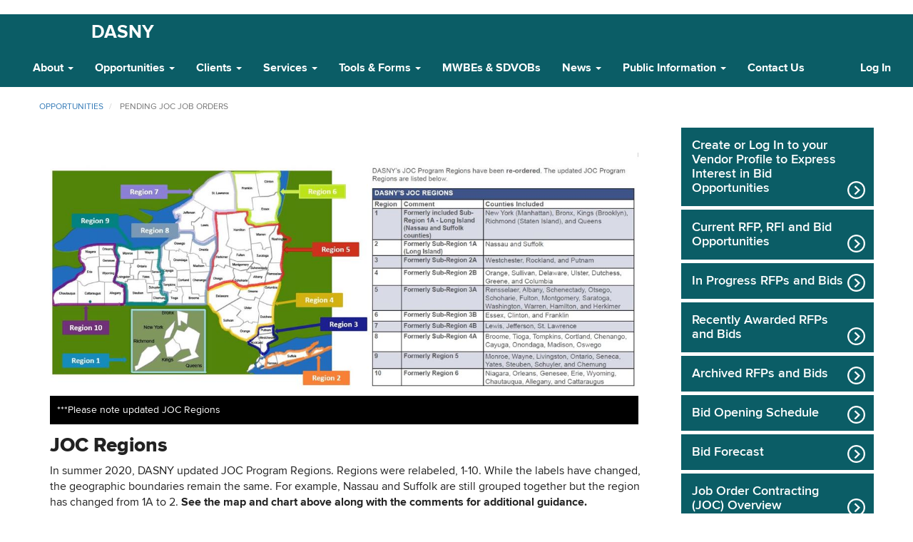

--- FILE ---
content_type: text/html; charset=UTF-8
request_url: https://www.dasny.org/opportunities/joc-job-orders?query=165514
body_size: 10075
content:
<!DOCTYPE html>
<html  lang="en" dir="ltr">
  <head>
    <meta charset="utf-8" />
<script async src="https://www.googletagmanager.com/gtag/js?id=G-6E0MTJ668K"></script>
<script>window.dataLayer = window.dataLayer || [];function gtag(){dataLayer.push(arguments)};gtag("js", new Date());gtag("set", "developer_id.dMDhkMT", true);gtag("config", "G-6E0MTJ668K", {"groups":"default","cookie_flags":"SameSite=None;Secure","page_placeholder":"PLACEHOLDER_page_location","allow_ad_personalization_signals":false});gtag("config", "UA-9148240-38", {"groups":"default","cookie_flags":"SameSite=None;Secure","anonymize_ip":true,"page_placeholder":"PLACEHOLDER_page_path","allow_ad_personalization_signals":false});</script>
<link rel="canonical" href="https://www.dasny.org/opportunities/joc-job-orders" />
<meta name="Generator" content="Drupal 10 (https://www.drupal.org)" />
<meta name="MobileOptimized" content="width" />
<meta name="HandheldFriendly" content="true" />
<meta name="viewport" content="width=device-width, initial-scale=1.0" />
<link rel="icon" href="/sites/default/files/favicon.png" type="image/png" />

    <title>Pending JOC Job Orders | DASNY</title>
    <link rel="stylesheet" media="all" href="/sites/default/files/css/css_9Q2M9DKZGz1yvkFO0JeaZl3cHiC9wQVUvQOtwUk-9wk.css?delta=0&amp;language=en&amp;theme=dasny&amp;include=eJxNzEEOwyAMRNELmfhIkSkOQTUGYUjE7ZtWatPN6OstxpfSrTequDXKfJb2BP-1tVKjeMVu-EN3IwQynRileBJnfUrSCFuSzg0fVHsqCjptHUoHXuHeAX-voY1KstyyDK3DS7KdA9i0zhk9GcOR-DT87JJLGMIvX8FKCw" />
<link rel="stylesheet" media="all" href="https://cdn.jsdelivr.net/npm/entreprise7pro-bootstrap@3.4.8/dist/css/bootstrap.min.css" integrity="sha256-zL9fLm9PT7/fK/vb1O9aIIAdm/+bGtxmUm/M1NPTU7Y=" crossorigin="anonymous" />
<link rel="stylesheet" media="all" href="https://cdn.jsdelivr.net/npm/@unicorn-fail/drupal-bootstrap-styles@0.0.2/dist/3.1.1/7.x-3.x/drupal-bootstrap.min.css" integrity="sha512-nrwoY8z0/iCnnY9J1g189dfuRMCdI5JBwgvzKvwXC4dZ+145UNBUs+VdeG/TUuYRqlQbMlL4l8U3yT7pVss9Rg==" crossorigin="anonymous" />
<link rel="stylesheet" media="all" href="https://cdn.jsdelivr.net/npm/@unicorn-fail/drupal-bootstrap-styles@0.0.2/dist/3.1.1/8.x-3.x/drupal-bootstrap.min.css" integrity="sha512-jM5OBHt8tKkl65deNLp2dhFMAwoqHBIbzSW0WiRRwJfHzGoxAFuCowGd9hYi1vU8ce5xpa5IGmZBJujm/7rVtw==" crossorigin="anonymous" />
<link rel="stylesheet" media="all" href="https://cdn.jsdelivr.net/npm/@unicorn-fail/drupal-bootstrap-styles@0.0.2/dist/3.2.0/7.x-3.x/drupal-bootstrap.min.css" integrity="sha512-U2uRfTiJxR2skZ8hIFUv5y6dOBd9s8xW+YtYScDkVzHEen0kU0G9mH8F2W27r6kWdHc0EKYGY3JTT3C4pEN+/g==" crossorigin="anonymous" />
<link rel="stylesheet" media="all" href="https://cdn.jsdelivr.net/npm/@unicorn-fail/drupal-bootstrap-styles@0.0.2/dist/3.2.0/8.x-3.x/drupal-bootstrap.min.css" integrity="sha512-JXQ3Lp7Oc2/VyHbK4DKvRSwk2MVBTb6tV5Zv/3d7UIJKlNEGT1yws9vwOVUkpsTY0o8zcbCLPpCBG2NrZMBJyQ==" crossorigin="anonymous" />
<link rel="stylesheet" media="all" href="https://cdn.jsdelivr.net/npm/@unicorn-fail/drupal-bootstrap-styles@0.0.2/dist/3.3.1/7.x-3.x/drupal-bootstrap.min.css" integrity="sha512-ZbcpXUXjMO/AFuX8V7yWatyCWP4A4HMfXirwInFWwcxibyAu7jHhwgEA1jO4Xt/UACKU29cG5MxhF/i8SpfiWA==" crossorigin="anonymous" />
<link rel="stylesheet" media="all" href="https://cdn.jsdelivr.net/npm/@unicorn-fail/drupal-bootstrap-styles@0.0.2/dist/3.3.1/8.x-3.x/drupal-bootstrap.min.css" integrity="sha512-kTMXGtKrWAdF2+qSCfCTa16wLEVDAAopNlklx4qPXPMamBQOFGHXz0HDwz1bGhstsi17f2SYVNaYVRHWYeg3RQ==" crossorigin="anonymous" />
<link rel="stylesheet" media="all" href="https://cdn.jsdelivr.net/npm/@unicorn-fail/drupal-bootstrap-styles@0.0.2/dist/3.4.0/8.x-3.x/drupal-bootstrap.min.css" integrity="sha512-tGFFYdzcicBwsd5EPO92iUIytu9UkQR3tLMbORL9sfi/WswiHkA1O3ri9yHW+5dXk18Rd+pluMeDBrPKSwNCvw==" crossorigin="anonymous" />
<link rel="stylesheet" media="all" href="/sites/default/files/css/css_I7AkGLor5Q3CHWOY3cSPmYTZ_kXKp6_EAZyACHTray8.css?delta=9&amp;language=en&amp;theme=dasny&amp;include=eJxNzEEOwyAMRNELmfhIkSkOQTUGYUjE7ZtWatPN6OstxpfSrTequDXKfJb2BP-1tVKjeMVu-EN3IwQynRileBJnfUrSCFuSzg0fVHsqCjptHUoHXuHeAX-voY1KstyyDK3DS7KdA9i0zhk9GcOR-DT87JJLGMIvX8FKCw" />

    
		<meta http-equiv="X-UA-Compatible" content="IE=edge">
		<meta name="format-detection" content="telephone=no">
  </head>
  <body class="path-opportunities has-glyphicons">
    <a href="#main-content" class="visually-hidden focusable skip-link">
      Skip to main content
    </a>
    <div id="nygov-universal-navigation" class="nygov-universal-container" data-iframe="true" data-updated="2014-11-07 08:30">
    <noscript>
        <iframe width="100%" height="86px" src="//static-assets.ny.gov/load_global_menu/ajax?iframe=true" frameborder="0" style="border:none; overflow:hidden; width:100%; height:86px;" scrolling="no">
            Your browser does not support iFrames
        </iframe>
    </noscript>
    <script type="text/javascript">
        var _NY = {
            HOST: "static-assets.ny.gov",
            BASE_HOST: "www.ny.gov",
            hideSettings: false,
            hideSearch: false
        };
        (function (document, bundle, head) {
            head = document.getElementsByTagName('head')[0];
            bundle = document.createElement('script');
            bundle.type = 'text/javascript';
            bundle.async = true;
            bundle.src = "//static-assets.ny.gov/sites/all/widgets/universal-navigation/js/dist/global-nav-bundle.js";
            head.appendChild(bundle);
        }(document));
    </script>
</div>
      <div class="dialog-off-canvas-main-canvas" data-off-canvas-main-canvas>
    
          <header class="navbar navbar-default container-fluid" id="navbar" role="banner">
            <div class="navbar-header">
          <div class="region region-navigation">
            <a class="name navbar-brand" href="/" title="Home" rel="home">DASNY</a>
    
  </div>

                          <button type="button" class="navbar-toggle" data-toggle="collapse" data-target="#navbar-collapse">
            <span class="sr-only">Toggle navigation</span>
            <span class="icon-bar"></span>
            <span class="icon-bar"></span>
            <span class="icon-bar"></span>
          </button>
              </div>

                    <div id="navbar-collapse" class="navbar-collapse collapse">
            <div class="region region-navigation-collapsible">
    <nav role="navigation" aria-labelledby="block-dasny-main-menu-menu" id="block-dasny-main-menu">
            
  <h2 class="visually-hidden" id="block-dasny-main-menu-menu">Main navigation</h2>
  

        
              <ul class="menu nav navbar-nav">
                            <li class="expanded dropdown">
        <a href="" class="dropdown-toggle" data-toggle="dropdown">About <span class="caret"></span></a>
                                  <ul class="menu dropdown-menu">
                            <li>
        <a href="/about" data-drupal-link-system-path="node/342">What We Do</a>
                  </li>
                        <li>
        <a href="/about/dasny-board-members" data-drupal-link-system-path="node/572">DASNY Board Members</a>
                  </li>
                        <li>
        <a href="/about/executive-leadership-team" data-drupal-link-system-path="node/14">Executive Leadership Team</a>
                  </li>
                        <li>
        <a href="/about/corporate-info" data-drupal-link-system-path="node/363">Corporate Info</a>
                  </li>
        </ul>
  
            </li>
                        <li class="expanded dropdown">
        <a href="" class="dropdown-toggle" data-toggle="dropdown">Opportunities <span class="caret"></span></a>
                                  <ul class="menu dropdown-menu">
                            <li>
        <a href="/opportunities" data-drupal-link-system-path="node/477">Overview</a>
                  </li>
                        <li>
        <a href="/opportunities/rfps-bids" data-drupal-link-system-path="opportunities/rfps-bids">RFPs &amp; Bids</a>
                  </li>
                        <li>
        <a href="/OPG" data-drupal-link-system-path="node/375">MWBE/SDVOB</a>
                  </li>
                        <li>
        <a href="/opportunities/careers-dasny" data-drupal-link-system-path="node/359">Careers at DASNY</a>
                  </li>
                        <li>
        <a href="https://www.dasny.org/DASNYInternshipProgram">Internships at DASNY </a>
                  </li>
        </ul>
  
            </li>
                        <li class="expanded dropdown">
        <a href="" class="dropdown-toggle" data-toggle="dropdown">Clients <span class="caret"></span></a>
                                  <ul class="menu dropdown-menu">
                            <li>
        <a href="/our-clients" data-drupal-link-system-path="node/362">Overview</a>
                  </li>
                        <li>
        <a href="/clients/health-care" data-drupal-link-system-path="node/343">Health Care</a>
                  </li>
                        <li>
        <a href="/clients/higher-education" data-drupal-link-system-path="node/344">Higher Education</a>
                  </li>
                        <li>
        <a href="/clients/public-use-facilities" data-drupal-link-system-path="node/1199">Public Use Facilities</a>
                  </li>
                        <li>
        <a href="https://www.dasny.org/Cannabis">Cannabis Social Equity </a>
                  </li>
                        <li>
        <a href="/clients/active-projects" data-drupal-link-system-path="node/1196">Active Projects</a>
                  </li>
                        <li>
        <a href="/our-clients/success-stories" title="Success Stories Gallery" data-drupal-link-system-path="our-clients/success-stories">Success Stories</a>
                  </li>
        </ul>
  
            </li>
                        <li class="expanded dropdown">
        <a href="" class="dropdown-toggle" data-toggle="dropdown">Services <span class="caret"></span></a>
                                  <ul class="menu dropdown-menu">
                            <li>
        <a href="/services" data-drupal-link-system-path="node/373">Overview</a>
                  </li>
                        <li>
        <a href="/services/construction" data-drupal-link-system-path="node/29">Construction</a>
                  </li>
                        <li>
        <a href="/services/code-compliance" data-drupal-link-system-path="node/1230">Code Compliance</a>
                  </li>
                        <li>
        <a href="/OPG" data-drupal-link-system-path="node/375">MWBE/SVDOB</a>
                  </li>
                        <li>
        <a href="/services/environmental-affairs-seqr" data-drupal-link-system-path="node/34">Environmental Affairs-SEQR</a>
                  </li>
                        <li>
        <a href="/services/financial" data-drupal-link-system-path="node/33">Financial</a>
                  </li>
                        <li>
        <a href="/services/interior-design" data-drupal-link-system-path="node/1122">Interior Design</a>
                  </li>
                        <li>
        <a href="/services/planning-design-qa" data-drupal-link-system-path="node/28">Planning, Design &amp; QA</a>
                  </li>
                        <li>
        <a href="/services/procurement" data-drupal-link-system-path="node/30">Procurement</a>
                  </li>
                        <li>
        <a href="/services/purchasing" data-drupal-link-system-path="node/1231">Purchasing</a>
                  </li>
                        <li>
        <a href="/services/real-property" data-drupal-link-system-path="node/1233">Real Property</a>
                  </li>
                        <li>
        <a href="/services/sustainability" data-drupal-link-system-path="node/102879">Sustainability</a>
                  </li>
                        <li>
        <a href="/services/tax-exempt-leasing-program-telp" data-drupal-link-system-path="node/1115">Tax-Exempt Leasing Program (TELP)</a>
                  </li>
        </ul>
  
            </li>
                        <li class="expanded dropdown">
        <a href="" class="dropdown-toggle" data-toggle="dropdown">Tools &amp; Forms <span class="caret"></span></a>
                                  <ul class="menu dropdown-menu">
                            <li>
        <a href="/forms" data-drupal-link-system-path="node/39">Forms</a>
                  </li>
                        <li>
        <a href="/DesignConstruction/Resources" data-drupal-link-system-path="node/69234">Design &amp; Construction Resources</a>
                  </li>
                        <li>
        <a href="/tools-forms/client-portals" data-drupal-link-system-path="node/43">Client Portals</a>
                  </li>
        </ul>
  
            </li>
                        <li>
        <a href="/OPG" data-drupal-link-system-path="node/375">MWBEs &amp; SDVOBs</a>
                  </li>
                        <li class="expanded dropdown">
        <a href="/news" class="dropdown-toggle" data-toggle="dropdown">News <span class="caret"></span></a>
                                  <ul class="menu dropdown-menu">
                            <li>
        <a href="/news" data-drupal-link-system-path="news">Press Releases</a>
                  </li>
                        <li>
        <a href="/news/events" data-drupal-link-system-path="node/164823">Events</a>
                  </li>
        </ul>
  
            </li>
                        <li class="expanded dropdown">
        <a href="" class="dropdown-toggle" data-toggle="dropdown">Public Information <span class="caret"></span></a>
                                  <ul class="menu dropdown-menu">
                            <li>
        <a href="/accessibility" data-drupal-link-system-path="node/605">Accessibility / Privacy</a>
                  </li>
                        <li>
        <a href="/public-information/corporate-policies-and-guidelines" data-drupal-link-system-path="node/1105">Corporate Policies and Guidelines</a>
                  </li>
                        <li>
        <a href="/about-us/corporate-info/board/committees-subsidiaries/board-meetings" data-drupal-link-system-path="about-us/corporate-info/board/committees-subsidiaries/board-meetings">Board &amp; Committee Meetings</a>
                  </li>
                        <li>
        <a href="/about/dasny-board-members" data-drupal-link-system-path="node/572">Board Members</a>
                  </li>
                        <li>
        <a href="/opportunities/careers-dasny" data-drupal-link-system-path="node/359">Careers</a>
                  </li>
                        <li>
        <a href="/foil" data-drupal-link-system-path="node/595">FOIL Requests</a>
                  </li>
                        <li>
        <a href="/about/corporate-info/board" data-drupal-link-system-path="node/614">Governance</a>
                  </li>
                        <li>
        <a href="/about/what-we-do/grants-administration" data-drupal-link-system-path="node/1193">Grant Administration</a>
                  </li>
                        <li>
        <a href="/public-information/project-sunlight" data-drupal-link-system-path="node/152152">Project Sunlight</a>
                  </li>
                        <li>
        <a href="/about/corporate-info/annual-reporting" data-drupal-link-system-path="node/596">Reports</a>
                  </li>
        </ul>
  
            </li>
                        <li>
        <a href="/contact-us" data-drupal-link-system-path="node/1235">Contact Us</a>
                  </li>
        </ul>
  


  </nav>
<nav role="navigation" aria-labelledby="block-customlogin-menu" id="block-customlogin">
            
  <h2 class="visually-hidden" id="block-customlogin-menu">Custom Log In</h2>
  

        
      <ul class="menu menu--custom-log-in nav">
                      <li class="first last">
                                        <a href="/user/login" data-drupal-link-system-path="user/login">Log In</a>
              </li>
        </ul>
  

  </nav>

  </div>

        </div>
                </header>
  

	
  <div role="main" class="main-container container-fluid js-quickedit-main-content">
    					
		<div class="row">

                              <div class="col-sm-12" role="heading">
              <div class="region region-header">
        <ol class="breadcrumb">
          <li >
                  <a href="/opportunities">opportunities</a>
              </li>
          <li  class="active">
                  Pending JOC Job Orders
              </li>
      </ol>


  </div>

          </div>
              				
            
      									      <section class="col-sm-9">

                                      <div class="highlighted">  <div class="region region-highlighted">
    <div data-drupal-messages-fallback class="hidden"></div>

  </div>
</div>
                  				
                
                
                          <a id="main-content"></a>
            <div class="region region-content">
    <section id="block-introtexttopendingjocjoborderslandingpage" class="block block-block-content block-block-content231371b4-92a7-4e5d-b873-b4790b22566b clearfix">
  
    

      
      <div>







<div class="paragraph paragraph--type--bp-simple paragraph--view-mode--default paragraph--id--2317">
  <div class="paragraph__column">
        
            <div class="field field--name-bp-text field--type-text-long field--label-hidden field--item"><figure role="group" class="align-left">
<img alt="DASNY JOC Regions" data-entity-type="file" data-entity-uuid="a48704e8-5e7d-41bc-9890-d405512fce16" height="533" src="/sites/default/files/inline-images/Updated%20JOC%20Regions%20table%20and%20map%203-2-21.JPG" width="1062" loading="lazy">
<figcaption>***Please note updated JOC Regions&nbsp;</figcaption>
</figure>

<h2>JOC Regions</h2>

<p>In summer 2020, DASNY updated JOC Program Regions. Regions were relabeled, 1-10. While the labels have changed, the geographic boundaries remain the same. For example, Nassau and Suffolk are still grouped together but the region has changed from 1A to 2.<strong> See the map and chart above along with the comments for additional guidance.</strong>&nbsp;</p>

<p>The search below uses the old regions based on the way the contracts were procured. As new JOC contracts are awarded, the search below will be updated accordingly.&nbsp;<br>
&nbsp;</p>

<h2>Pending JOC Work Orders &nbsp;</h2>

<p>DASNY is committed to diversity in all of its procurements. MWBE and SDVOB goals apply to the JOC program and JOC primes have ongoing needs for NYS-certified MWBE and SDVOB subcontractors and suppliers to assist them to undertake the Job Orders issued by DASNY. Listed below are the pending JOC Job Orders for firms that hold JOC prime contracts. We encourage you to review the pending work orders and to contact the JOC primes to explore opportunities you wish to pursue.</p>
</div>
      
  </div>
</div>
</div>
  
  </section>

  <div class="views-element-container form-group"><div class="view view-joc-job-orders view-id-joc_job_orders view-display-id-page_1 js-view-dom-id-f8dde13bb76f1dd81ac80c16d1f629fd5f75cea4506569312e880e773513189a">
  
    
        <div class="view-filters form-group">
      <form class="views-exposed-form" data-drupal-selector="views-exposed-form-joc-job-orders-page-1" action="/opportunities/joc-job-orders" method="get" id="views-exposed-form-joc-job-orders-page-1" accept-charset="UTF-8">
  <div class="form--inline form-inline clearfix">
  <div class="form-item js-form-item form-type-select js-form-type-select form-item-field-joc-jo-trade-target-id js-form-item-field-joc-jo-trade-target-id form-group">
      <label for="edit-field-joc-jo-trade-target-id" class="control-label">Trade</label>
  
  
  <div class="select-wrapper"><select data-drupal-selector="edit-field-joc-jo-trade-target-id" class="form-select form-control" id="edit-field-joc-jo-trade-target-id" name="field_joc_jo_trade_target_id"><option
            value="All" selected="selected">- Any -</option><option
            value="79">Asbestos Abatement</option><option
            value="80">Electrical</option><option
            value="81">Fire Detection and Suppression</option><option
            value="82">General Construction</option><option
            value="83">HVAC</option><option
            value="85">Plumbing</option><option
            value="86">Roofing</option></select></div>

  
  
  </div>
<div class="form-item js-form-item form-type-select js-form-type-select form-item-field-joc-jo-region-target-id js-form-item-field-joc-jo-region-target-id form-group">
      <label for="edit-field-joc-jo-region-target-id" class="control-label">Region</label>
  
  
  <div class="select-wrapper"><select data-drupal-selector="edit-field-joc-jo-region-target-id" class="form-select form-control" id="edit-field-joc-jo-region-target-id" name="field_joc_jo_region_target_id"><option
            value="All" selected="selected">- Any -</option><option
            value="70">1</option><option
            value="71">2</option><option
            value="72">3</option><option
            value="73">4</option><option
            value="77">5</option><option
            value="78">6</option><option
            value="74">7</option><option
            value="75">8</option><option
            value="76">9</option><option
            value="157">10</option></select></div>

  
  
  </div>
<div class="form-item js-form-item form-type-select js-form-type-select form-item-field-joc-jo-county-target-id js-form-item-field-joc-jo-county-target-id form-group">
      <label for="edit-field-joc-jo-county-target-id" class="control-label">County</label>
  
  
  <div class="select-wrapper"><select data-drupal-selector="edit-field-joc-jo-county-target-id" class="form-select form-control" id="edit-field-joc-jo-county-target-id" name="field_joc_jo_county_target_id"><option
            value="All" selected="selected">- Any -</option><option
            value="87">Albany</option><option
            value="88">Allegany</option><option
            value="89">Bronx</option><option
            value="90">Broome</option><option
            value="91">Cattaraugus</option><option
            value="92">Cayuga</option><option
            value="93">Chautauqua</option><option
            value="94">Chemung</option><option
            value="95">Chenango</option><option
            value="96">Clinton</option><option
            value="97">Columbia</option><option
            value="98">Cortland</option><option
            value="99">Delaware</option><option
            value="100">Dutchess</option><option
            value="101">Erie</option><option
            value="102">Essex</option><option
            value="103">Franklin</option><option
            value="104">Fulton</option><option
            value="105">Genesee</option><option
            value="106">Greene</option><option
            value="107">Hamilton</option><option
            value="108">Herkimer</option><option
            value="109">Jefferson</option><option
            value="110">Kings</option><option
            value="111">Lewis</option><option
            value="112">Livingston</option><option
            value="113">Madison</option><option
            value="114">Monroe</option><option
            value="115">Montgomery</option><option
            value="116">Nassau</option><option
            value="117">New York</option><option
            value="118">Niagara</option><option
            value="119">Oneida</option><option
            value="120">Onondaga</option><option
            value="121">Ontario</option><option
            value="122">Orange</option><option
            value="123">Orleans</option><option
            value="124">Oswego</option><option
            value="125">Otsego</option><option
            value="126">Putnam</option><option
            value="127">Queens</option><option
            value="128">Rensselaer</option><option
            value="129">Richmond</option><option
            value="130">Rockland</option><option
            value="131">Saratoga</option><option
            value="132">Schenectady</option><option
            value="133">Schoharie</option><option
            value="134">Schuyler</option><option
            value="135">Seneca</option><option
            value="136">St. Lawrence</option><option
            value="137">Steuben</option><option
            value="138">Suffolk</option><option
            value="139">Sullivan</option><option
            value="140">Tioga</option><option
            value="141">Tompkins</option><option
            value="142">Ulster</option><option
            value="143">Various</option><option
            value="144">Various NYC</option><option
            value="145">Warren</option><option
            value="146">Washington</option><option
            value="147">Wayne</option><option
            value="148">Westchester</option><option
            value="149">Wyoming</option><option
            value="150">Yates</option></select></div>

  
  
  </div>
<div class="form-item js-form-item form-type-textfield js-form-type-textfield form-item-query js-form-item-query form-group">
      <label for="edit-query" class="control-label">Search</label>
  
  
  <input data-drupal-selector="edit-query" class="form-text form-control" type="text" id="edit-query" name="query" value="165514" size="30" maxlength="128" />

  
  
  </div>
<div data-drupal-selector="edit-actions" class="form-actions form-group js-form-wrapper form-wrapper" id="edit-actions"><button data-drupal-selector="edit-submit-joc-job-orders" class="button js-form-submit form-submit btn-info btn" type="submit" id="edit-submit-joc-job-orders" value="Apply">Apply</button><button data-drupal-selector="edit-reset" class="button js-form-submit form-submit btn-default btn" type="submit" id="edit-reset" name="op" value="Clear">Clear</button></div>

</div>

</form>

    </div>
    
      <div class="view-empty">
      No opportunities meet the selected criteria.
    </div>
  
          </div>
</div>


  </div>

              </section>

                              <aside class="col-sm-3" role="complementary">
              <div class="region region-sidebar-second">
    <section id="block-rfpsandbidsrightmenucolumn" class="block block-block-content block-block-content7b771ba5-b425-403e-94bf-d5d0af92bfed clearfix">
  
    

      
      <div>  <div class="paragraph paragraph--type--nav-button paragraph--view-mode--default">
    												<div class="nav-button-wrapper">
						<a class="nav-button" href="/user/login">
						Create or Log In to your Vendor Profile to Express Interest in Bid Opportunities
						<div class="dy-arrow-right"></div>
						</a>
					</div>
							      </div>
</div>
      <div>  <div class="paragraph paragraph--type--nav-button paragraph--view-mode--default">
    												<div class="nav-button-wrapper">
						<a class="nav-button" href="/opportunities/rfps-bids">
						Current RFP, RFI and Bid Opportunities
						<div class="dy-arrow-right"></div>
						</a>
					</div>
							      </div>
</div>
      <div>  <div class="paragraph paragraph--type--nav-button paragraph--view-mode--default">
    												<div class="nav-button-wrapper">
						<a class="nav-button" href="/opportunities/rfps-bids-in-progress">
						In Progress RFPs and Bids
						<div class="dy-arrow-right"></div>
						</a>
					</div>
							      </div>
</div>
      <div>  <div class="paragraph paragraph--type--nav-button paragraph--view-mode--default">
    												<div class="nav-button-wrapper">
						<a class="nav-button" href="/opportunities/bid-results-and-awards">
						Recently Awarded RFPs and Bids
						<div class="dy-arrow-right"></div>
						</a>
					</div>
							      </div>
</div>
      <div>  <div class="paragraph paragraph--type--nav-button paragraph--view-mode--default">
    												<div class="nav-button-wrapper">
						<a class="nav-button" href="/opportunities/archived-rfps-bids">
						Archived RFPs and Bids
						<div class="dy-arrow-right"></div>
						</a>
					</div>
							      </div>
</div>
      <div>  <div class="paragraph paragraph--type--nav-button paragraph--view-mode--default">
    												<div class="nav-button-wrapper">
						<a class="nav-button" href="/opportunities/bid-opening-schedules">
						Bid Opening Schedule
						<div class="dy-arrow-right"></div>
						</a>
					</div>
							      </div>
</div>
      <div>  <div class="paragraph paragraph--type--nav-button paragraph--view-mode--default">
    												<div class="nav-button-wrapper">
						<a class="nav-button" href="/opportunities/rfps-bids/bid-forecast">
						Bid Forecast
						<div class="dy-arrow-right"></div>
						</a>
					</div>
							      </div>
</div>
      <div>  <div class="paragraph paragraph--type--nav-button paragraph--view-mode--default">
    												<div class="nav-button-wrapper">
						<a class="nav-button" href="https://www.dasny.org/JOC%20Program">
						Job Order Contracting (JOC) Overview 
						<div class="dy-arrow-right"></div>
						</a>
					</div>
							      </div>
</div>
      <div>  <div class="paragraph paragraph--type--nav-button paragraph--view-mode--default">
    												<div class="nav-button-wrapper">
						<a class="nav-button" href="/opportunities/rfps-bids/current-community-minor-maintenance-contractors">
						Community Minor Maintenance Contractors
						<div class="dy-arrow-right"></div>
						</a>
					</div>
							      </div>
</div>
      <div>  <div class="paragraph paragraph--type--nav-button paragraph--view-mode--default">
    												<div class="nav-button-wrapper">
						<a class="nav-button" href="/opportunities/rfps-bids/professional-services-term-contracts">
						Professional Services Term Contracts and Consultants
						<div class="dy-arrow-right"></div>
						</a>
					</div>
							      </div>
</div>
      <div>  <div class="paragraph paragraph--type--nav-button paragraph--view-mode--default">
    												<div class="nav-button-wrapper">
						<a class="nav-button" href="/opportunities/rfps-bids/dasny-business-registry">
						Browse the DASNY Business Registry
						<div class="dy-arrow-right"></div>
						</a>
					</div>
							      </div>
</div>
      <div>
    			<div class="dy-list-panel dy-auto-height">
				<div class="dy-list-panel-img">
					<div class="dy-list-panel-img-caption">Resources</div>
					  <img loading="lazy" src="/sites/default/files/2017-12/list-panel-images/DesignProfessionals_Consultants.jpg" width="366" height="336" alt="Photo" class="img-responsive" />


				</div>
				<p>Follow these links to view policies, forms, guidelines and procedures for doing business with DASNY.</p>
				<div class="dy-list-panel-list1">
					<ul>
							<ul>
			<li >      													<a href="/forms">
						Forms
						</a>
							      </li>
			<li >      													<a href="/tools-forms/policies-guidelines">
						Policies and Guidelines
						</a>
							      </li>
			<li >      													<a href="https://www.dasny.org/public-information/project-sunlight">
						Project Sunlight
						</a>
							      </li>
			<li >      													<a href="/services/diversity-inclusion/dasny-nyc-project-labor-agreements-plas">
						Project Labor Agreements
						</a>
							      </li>
			<li >      													<a href="/tools-forms/construction-resources">
						Construction Resources
						</a>
							      </li>
			<li >      													<a href="/tools-forms/design-resources">
						Design Resources
						</a>
							      </li>
			<li >      													<a href="/services/mwbesvdob/mwsbe-resources">
						MWSBE Resources
						</a>
							      </li>
			<li >      												<a href="/sites/default/files/listpanel-link-files/2026/FINAL-MWBE-Common%20format%20online%20Utilization%20Plan%20table-040123-123125.pdf" target="_blank" title="this link opens a new browser tab or window">
											MWBE Approved Utilization Plans
										</a>
			      </li>
			<li >      												<a href="/sites/default/files/listpanel-link-files/2026/FINAL-SDVOB-Common%20format%20online%20Utilization%20Plan%20table-040123-123125.pdf" target="_blank" title="this link opens a new browser tab or window">
											SDVOB Approved Utilization Plans 
										</a>
			      </li>
		</ul>

					</ul>
				</div>
			</div>
    
</div>
  
  </section>


  </div>

          </aside>
                  </div>
  </div>


      <div class="footer-call-to-action">
        <div class="region region-footer-call-to-action">
    <section id="block-dasny-calltoactionblock" class="block block-block-content block-block-contentfda181e8-0b63-47f3-928f-b2e7cbd53b95 clearfix">
  
    

      
      <div>







<div class="paragraph paragraph--type--dasny-row-of-content paragraph--view-mode--default paragraph--id--3641">
  <div class="paragraph__column">
        <div class="dy-row dy-green clearfix">
			<div class="container">
							<div class="col-lg-3 col-sm-6">
					            <div class="cta-inner dy-auto-height dy-lt-green">
        				<div><i class="fa fa-leaf"></i></div>
								<div class="header">
          
            <div class="field field--name-field-heading field--type-string field--label-hidden field--item">New York State Life Sciences Public Health Laboratory Wadsworth Center, New York State Department of Health</div>
      
        </div>
        <div class="subheader">
          
        </div>
																		<a class="btn btn-default" href="/Wadsworth-Lab">
						SEQRA Documentation
					</a>
									      </div>
      
				</div>
							<div class="col-lg-3 col-sm-6">
					            <div class="cta-inner dy-auto-height dy-lt-green">
        				<div><i class="fa fa-check-square-o"></i></div>
								<div class="header">
          
            <div class="field field--name-field-heading field--type-string field--label-hidden field--item">Notices of Public Hearings</div>
      
        </div>
        <div class="subheader">
          
        </div>
																		<a class="btn btn-default" href="/tefra">
						Notices of Public Hearings
					</a>
									      </div>
      
				</div>
							<div class="col-lg-3 col-sm-6">
					            <div class="cta-inner dy-auto-height dy-lt-green">
        				<div><i class="fa fa-book"></i></div>
								<div class="header">
          
            <div class="field field--name-field-heading field--type-string field--label-hidden field--item">NYS Freedom of Information Law (FOIL)</div>
      
        </div>
        <div class="subheader">
          
        </div>
																		<a class="btn btn-default" href="https://www.dasny.org/foil">
						FOIL Requests
					</a>
									      </div>
      
				</div>
							<div class="col-lg-3 col-sm-6">
					            <div class="cta-inner dy-auto-height dy-lt-green">
        				<div><i class="fa fa-address-book"></i></div>
								<div class="header">
          
            <div class="field field--name-field-heading field--type-string field--label-hidden field--item">How Can We Help</div>
      
        </div>
        <div class="subheader">
          
            <div class="field field--name-field-subheading field--type-string-long field--label-hidden field--item">Find out how DASNY can assist your institution, or the institution you represent, with financing, design and/or construction services.</div>
      
        </div>
																		<a class="btn btn-default" href="https://www.dasny.org/about">
						Learn More
					</a>
									      </div>
      
				</div>
						</div>
	</div>

  </div>
</div>
</div>
  
  </section>


  </div>

    </div>
  
      <footer class="footer container-fluid" role="contentinfo">
        <div class="region region-footer">
    <section id="block-footerlogo" class="block block-block-content block-block-contentea8ee00b-6f2a-40e0-bfa4-d863f631b542 clearfix">
  
    

      
      <div class="field field--name-field-image field--type-image field--label-hidden field--items">
              <div class="field--item">  <img loading="lazy" src="/sites/default/files/2025-08/Dasny%20Profile%20Picture_Teal%20Background_200x66.jpg" width="1667" height="551" alt="Dasny Logo" class="img-responsive" />

</div>
          </div>
  
  </section>

<section id="block-footerlogoandtagline" class="block block-block-content block-block-content1a8a360d-f1ef-4c13-8412-5c7c4657dacd clearfix">
  
    

      
  </section>

<section id="block-footerleadership" class="block block-block-content block-block-content9f72e009-7430-40d3-b044-ef913f9becd5 clearfix">
  
    

      
            <div class="field field--name-body field--type-text-with-summary field--label-hidden field--item"><p>Kathy Hochul -- Governor</p>

<p>Lisa Gomez&nbsp;--&nbsp;Chair</p>

<p>Robert J. Rodriguez -- President &amp; CEO</p>

<p>&nbsp;</p>
</div>
      
  </section>


  </div>

    </footer>
  
      <footer class="subfooter">
        <div class="region region-subfooter">
    <section id="block-javascriptpingdomcodesnippetsitemonitoringservice" class="block block-block-content block-block-contente773873d-ea27-446a-986c-a4e25eb131db clearfix">
  
    

      
            <div class="field field--name-body field--type-text-with-summary field--label-hidden field--item"><script src="//rum-static.pingdom.net/pa-5c92453d1872b500160009a9.js" async></script></div>
      
  </section>


  </div>

    </footer>
  
<footer class="subfooter container-fluid" role="contentinfo">
	<div class="col-sm-6 col-md-4 col-lg-2">
									  <div class="region region-subfooter-column1">
    <section id="block-footercolumn1a" class="block block-block-content block-block-content4b5b0ec2-92d3-44af-9e40-cc7ec52e71f7 clearfix">
  
    

      
      <div>  <div class="paragraph paragraph--type--dasny-footer-column paragraph--view-mode--default">
    			<h2 data-target="#footer-column-1" data-toggle="collapse" id="footer-column-1-header">RFPS &amp; BIDS</h2>
			<div class="collapse" id="footer-column-1">
					<ul>
			<li >      													<a href="/opportunities/rfps-bids/construction-contracts">
						Construction Contracts
						</a>
							      </li>
			<li >      													<a href="/opportunities/rfps-bids/professional-services-construction">
						Professional  Services: Construction
						</a>
							      </li>
			<li >      													<a href="/opportunities/rfps-bids/professional-services">
						Professional Services
						</a>
							      </li>
			<li >      													<a href="/opportunities/rfps-bids/purchasing">
						Purchasing / Commodities
						</a>
							      </li>
		</ul>

			</div>
      </div>
</div>
  
  </section>


  </div>

						</div>
	<div class="col-sm-6 col-md-4 col-lg-2">
									  <div class="region region-subfooter-column2">
    <section id="block-footercolumn2a" class="block block-block-content block-block-content18336cc3-f899-43e8-9490-17eb1fc89a6d clearfix">
  
    

      
      <div>  <div class="paragraph paragraph--type--dasny-footer-column paragraph--view-mode--default">
    			<h2 data-target="#footer-column-2" data-toggle="collapse" id="footer-column-2-header">INVESTOR RELATIONS</h2>
			<div class="collapse" id="footer-column-2">
					<ul>
			<li >      													<a href="/services/financial/dasny-bonds">
						DASNY Bonds
						</a>
							      </li>
			<li >      													<a href="/investor-relations">
						Investor Relations
						</a>
							      </li>
			<li >      													<a href="/investor-relations/official-statements">
						Official Statements
						</a>
							      </li>
			<li >      													<a href="/about/corporate-info/annual-reporting">
						Reports
						</a>
							      </li>
		</ul>

			</div>
      </div>
</div>
  
  </section>


  </div>

						</div>
	<div class="clearfix visible-sm-block"></div>
	<div class="col-sm-6 col-md-4 col-lg-2">
									  <div class="region region-subfooter-column3">
    <section id="block-footercolumn3a" class="block block-block-content block-block-content6c55c964-adea-4831-a2f0-db77dde0a5f8 clearfix">
  
    

      
      <div>  <div class="paragraph paragraph--type--dasny-footer-column paragraph--view-mode--default">
    			<h2 data-target="#footer-column-3" data-toggle="collapse" id="footer-column-3-header">SERVICES</h2>
			<div class="collapse" id="footer-column-3">
					<ul>
			<li >      													<a href="/services">
						Overview
						</a>
							      </li>
			<li >      													<a href="/services/construction">
						Construction
						</a>
							      </li>
			<li >      													<a href="/services/financial">
						Financial 
						</a>
							      </li>
			<li >      													<a href="/OPG">
						MWBE &amp; SDVOB
						</a>
							      </li>
		</ul>

			</div>
      </div>
</div>
  
  </section>


  </div>

						</div>
	<div class="clearfix visible-md-block"></div>
	<div class="col-sm-6 col-md-4 col-lg-2">
									  <div class="region region-subfooter-column4">
    <section id="block-footercolumn4a" class="block block-block-content block-block-content045d8ff2-6f94-4f71-9d1a-5b1060b3cd6b clearfix">
  
    

      
      <div>  <div class="paragraph paragraph--type--dasny-footer-column paragraph--view-mode--default">
    			<h2 data-target="#footer-column-4" data-toggle="collapse" id="footer-column-4-header">PUBLIC INFORMATION</h2>
			<div class="collapse" id="footer-column-4">
					<ul>
			<li >      													<a href="/accessibility">
						Accessibility / Privacy
						</a>
							      </li>
			<li >      													<a href="/about-us/corporate-info/board/committees-subsidiaries/board-meetings">
						Board &amp; Committee Meetings
						</a>
							      </li>
			<li >      													<a href="https://www.dasny.org/about/dasny-board-members">
						Board Members
						</a>
							      </li>
			<li >      													<a href="/opportunities/careers-dasny">
						Careers
						</a>
							      </li>
			<li >      													<a href="/foil">
						FOIL Requests
						</a>
							      </li>
			<li >      													<a href="/about/corporate-info/board">
						Governance
						</a>
							      </li>
			<li >      													<a href="https://www.dasny.org/about/what-we-do/grants-administration">
						Grant Administration
						</a>
							      </li>
			<li >      													<a href="/about/corporate-info/annual-reporting">
						Reports
						</a>
							      </li>
		</ul>

			</div>
      </div>
</div>
  
  </section>


  </div>

						</div>
	<div class="clearfix visible-sm-block"></div>
	<div class="col-sm-6 col-md-4 col-lg-2">
									  <div class="region region-subfooter-column5">
    <section id="block-footercolumn5a" class="block block-block-content block-block-content88729e96-9823-45da-a6c7-b6fb974d7c2b clearfix">
  
    

      
      <div>  <div class="paragraph paragraph--type--dasny-footer-column paragraph--view-mode--default">
    			<h2 data-target="#footer-column-5" data-toggle="collapse" id="footer-column-5-header">NEWS</h2>
			<div class="collapse" id="footer-column-5">
					<ul>
			<li >      													<a href="/news">
						Press Releases
						</a>
							      </li>
			<li >      													<a href="/news/newsletters">
						Newsletters
						</a>
							      </li>
			<li >      													<a href="/our-clients/success-stories">
						Success Stories
						</a>
							      </li>
			<li >      													<a href="/contact-us">
						Contact Us
						</a>
							      </li>
		</ul>

			</div>
      </div>
</div>
  
  </section>


  </div>

						</div>
	<div class="col-sm-6 col-md-4 col-lg-2">
									  <div class="region region-subfooter-column6">
    <section id="block-footersocialmedia" class="block block-block-content block-block-contentb6f5e488-0f3e-4f2a-bb90-78bd88bbbf3f clearfix">
  
    

      
            <div class="field field--name-body field--type-text-with-summary field--label-hidden field--item"><h2 id="footer-column-6-header">Connect With Us</h2>

<a target="_blank" href="https://www.facebook.com/NYSDASNY/"><i class="fab fa-facebook-square"></i></a>
<a target="_blank" href="https://www.instagram.com/nys_dasny/"><i class="fab fa-instagram-square"></i></a>
<a target="_blank" href="https://twitter.com/NYS_DASNY"><i class="fab fa-twitter-square"></i></a>
<a target="_blank" href="https://www.linkedin.com/company/dormitory-authority-state-of-ny/"><i class="fab fa-linkedin-square"></i></a>

</div>
      
  </section>


  </div>

						</div>
</footer>
<span style="display:none;" id="dasny-userid">0</span>

  </div>

    <!-- uNav interactive footer -->
<div id="nygov-universal-footer">
    <noscript>
        <iframe width="100%" height="200px" src="//static-assets.ny.gov/load_global_footer/ajax?iframe=true" frameborder="0" style="border:none; overflow:hidden; width:100%; height:200px;" scrolling="no">
            Your browser does not support iFrames
        </iframe>
    </noscript>
</div>
<!-- end uNav interactive footer -->

    <script type="application/json" data-drupal-selector="drupal-settings-json">{"path":{"baseUrl":"\/","pathPrefix":"","currentPath":"opportunities\/joc-job-orders","currentPathIsAdmin":false,"isFront":false,"currentLanguage":"en","currentQuery":{"query":"165514"}},"pluralDelimiter":"\u0003","suppressDeprecationErrors":true,"google_analytics":{"account":"G-6E0MTJ668K","trackOutbound":true,"trackMailto":true,"trackTel":true,"trackDownload":true,"trackDownloadExtensions":"7z|aac|arc|arj|asf|asx|avi|bin|csv|doc(x|m)?|dot(x|m)?|exe|flv|gif|gz|gzip|hqx|jar|jpe?g|js|mp(2|3|4|e?g)|mov(ie)?|msi|msp|pdf|phps|png|ppt(x|m)?|pot(x|m)?|pps(x|m)?|ppam|sld(x|m)?|thmx|qtm?|ra(m|r)?|sea|sit|tar|tgz|torrent|txt|wav|wma|wmv|wpd|xls(x|m|b)?|xlt(x|m)|xlam|xml|z|zip"},"bootstrap":{"forms_has_error_value_toggle":1,"modal_animation":1,"modal_backdrop":"true","modal_focus_input":1,"modal_keyboard":1,"modal_select_text":1,"modal_show":1,"modal_size":"","popover_enabled":1,"popover_animation":1,"popover_auto_close":1,"popover_container":"body","popover_content":"","popover_delay":"0","popover_html":0,"popover_placement":"right","popover_selector":"","popover_title":"","popover_trigger":"click","tooltip_enabled":1,"tooltip_animation":1,"tooltip_container":"body","tooltip_delay":"0","tooltip_html":0,"tooltip_placement":"auto left","tooltip_selector":"","tooltip_trigger":"hover"},"ajaxTrustedUrl":{"\/opportunities\/joc-job-orders":true},"user":{"uid":0,"permissionsHash":"661293281489e3fe4d30df3cf880cd79a37ef5a72c6f68af967b5025a8cbe2d0"}}</script>
<script src="/sites/default/files/js/js_bzAATnUo5oc2lOyHfqg_uWj25pY8s5efpOcOt3uBdQY.js?scope=footer&amp;delta=0&amp;language=en&amp;theme=dasny&amp;include=eJxdyEEKxDAIBdALpXikYKYhCOKXaAu5fdtFh2F2j9eAjJzs1F5Vn72KSZZvkcNx9vkzCWiKl53DFg1FY90il4qNMoChvbKxrpRP0H8UW1EP45NubA8u6vg3AQ"></script>
<script src="https://cdn.jsdelivr.net/npm/entreprise7pro-bootstrap@3.4.8/dist/js/bootstrap.min.js" integrity="sha256-3XV0ZwG+520tCQ6I0AOlrGAFpZioT/AyPuX0Zq2i8QY=" crossorigin="anonymous"></script>
<script src="/sites/default/files/js/js_M-AMyDOIwz_zKCnt1a1tRbcx4-i1p3YEXQlu78xs3uE.js?scope=footer&amp;delta=2&amp;language=en&amp;theme=dasny&amp;include=eJxdyEEKxDAIBdALpXikYKYhCOKXaAu5fdtFh2F2j9eAjJzs1F5Vn72KSZZvkcNx9vkzCWiKl53DFg1FY90il4qNMoChvbKxrpRP0H8UW1EP45NubA8u6vg3AQ"></script>

  </body>
</html>


--- FILE ---
content_type: text/css
request_url: https://www.dasny.org/sites/default/files/css/css_I7AkGLor5Q3CHWOY3cSPmYTZ_kXKp6_EAZyACHTray8.css?delta=9&language=en&theme=dasny&include=eJxNzEEOwyAMRNELmfhIkSkOQTUGYUjE7ZtWatPN6OstxpfSrTequDXKfJb2BP-1tVKjeMVu-EN3IwQynRileBJnfUrSCFuSzg0fVHsqCjptHUoHXuHeAX-voY1KstyyDK3DS7KdA9i0zhk9GcOR-DT87JJLGMIvX8FKCw
body_size: 17691
content:
/* @license GPL-2.0-or-later https://www.drupal.org/licensing/faq */
@font-face{font-family:"Proxima Nova";src:url(/themes/custom/dasny/resources/fonts/proximanova/proximanova-regular.eot);src:url(/themes/custom/dasny/resources/fonts/proximanova/proximanova-regular.eot#iefix) format("embedded-opentype"),url(/themes/custom/dasny/resources/fonts/proximanova/proximanova-regular.woff2) format("woff2"),url(/themes/custom/dasny/resources/fonts/proximanova/proximanova-regular.woff) format("woff"),url(/themes/custom/dasny/resources/fonts/proximanova/proximanova-regular.ttf) format("truetype");font-weight:normal;font-style:normal;}@font-face{font-family:"Proxima Nova";src:url(/themes/custom/dasny/resources/fonts/proximanova/proximanova-semibold.eot);src:url(/themes/custom/dasny/resources/fonts/proximanova/proximanova-semibold.eot#iefix) format("embedded-opentype"),url(/themes/custom/dasny/resources/fonts/proximanova/proximanova-semibold.woff2) format("woff2"),url(/themes/custom/dasny/resources/fonts/proximanova/proximanova-semibold.woff) format("woff"),url(/themes/custom/dasny/resources/fonts/proximanova/proximanova-semibold.ttf) format("truetype");font-weight:600;font-style:normal;}@font-face{font-family:"Proxima Nova";src:url(/themes/custom/dasny/resources/fonts/proximanova/proximanova-bold.eot);src:url(/themes/custom/dasny/resources/fonts/proximanova/proximanova-bold.eot#iefix) format("embedded-opentype"),url(/themes/custom/dasny/resources/fonts/proximanova/proximanova-bold.woff2) format("woff2"),url(/themes/custom/dasny/resources/fonts/proximanova/proximanova-bold.woff) format("woff"),url(/themes/custom/dasny/resources/fonts/proximanova/proximanova-bold.ttf) format("truetype");font-weight:bold;font-style:normal;}@font-face{font-family:"Proxima Nova";src:url(/themes/custom/dasny/resources/fonts/proximanova/proximanova-extrabold.eot);src:url(/themes/custom/dasny/resources/fonts/proximanova/proximanova-extrabold.eot#iefix) format("embedded-opentype"),url(/themes/custom/dasny/resources/fonts/proximanova/proximanova-extrabold.woff2) format("woff2"),url(/themes/custom/dasny/resources/fonts/proximanova/proximanova-extrabold.woff) format("woff"),url(/themes/custom/dasny/resources/fonts/proximanova/proximanova-extrabold.ttf) format("truetype");font-weight:800;font-style:normal;}@font-face{font-family:"Proxima Nova";src:url(/themes/custom/dasny/resources/fonts/proximanova/proximanova-italic.eot);src:url(/themes/custom/dasny/resources/fonts/proximanova/proximanova-italic.eot#iefix) format("embedded-opentype"),url(/themes/custom/dasny/resources/fonts/proximanova/proximanova-italic.woff2) format("woff2"),url(/themes/custom/dasny/resources/fonts/proximanova/proximanova-italic.woff) format("woff"),url(/themes/custom/dasny/resources/fonts/proximanova/proximanova-italic.ttf) format("truetype");font-weight:normal;font-style:italic;}@font-face{font-family:"Proxima Nova";src:url(/themes/custom/dasny/resources/fonts/proximanova/proximanova-bolditalic.eot);src:url(/themes/custom/dasny/resources/fonts/proximanova/proximanova-bolditalic.eot#iefix) format("embedded-opentype"),url(/themes/custom/dasny/resources/fonts/proximanova/proximanova-bolditalic.woff2) format("woff2"),url(/themes/custom/dasny/resources/fonts/proximanova/proximanova-bolditalic.woff) format("woff"),url(/themes/custom/dasny/resources/fonts/proximanova/proximanova-bolditalic.ttf) format("truetype");font-weight:bold;font-style:italic;}@font-face{font-family:"Proxima Nova";src:url(/themes/custom/dasny/resources/fonts/proximanova/proximanova-light.eot);src:url(/themes/custom/dasny/resources/fonts/proximanova/proximanova-light.eot#iefix) format("embedded-opentype"),url(/themes/custom/dasny/resources/fonts/proximanova/proximanova-light.woff2) format("woff2"),url(/themes/custom/dasny/resources/fonts/proximanova/proximanova-light.woff) format("woff"),url(/themes/custom/dasny/resources/fonts/proximanova/proximanova-light.ttf) format("truetype");font-weight:200;font-style:normal;}@font-face{font-family:"Proxima Nova";src:url(/themes/custom/dasny/resources/fonts/proximanova/proximanova-lightitalic.eot);src:url(/themes/custom/dasny/resources/fonts/proximanova/proximanova-lightitalic.eot#iefix) format("embedded-opentype"),url(/themes/custom/dasny/resources/fonts/proximanova/proximanova-lightitalic.woff2) format("woff2"),url(/themes/custom/dasny/resources/fonts/proximanova/proximanova-lightitalic.woff) format("woff"),url(/themes/custom/dasny/resources/fonts/proximanova/proximanova-lightitalic.ttf) format("truetype");font-weight:200;font-style:italic;}@font-face{font-family:"D Sari Bold";src:url(/themes/custom/dasny/resources/fonts/dsaribold/DSari_Bold-webfont.eot);src:url(/themes/custom/dasny/resources/fonts/dsaribold/DSari_Bold-webfont.eot#iefix) format("embedded-opentype"),url(/themes/custom/dasny/resources/fonts/dsaribold/DSari_Bold-webfont.woff2) format("woff2"),url(/themes/custom/dasny/resources/fonts/dsaribold/DSari_Bold-webfont.woff) format("woff"),url(/themes/custom/dasny/resources/fonts/dsaribold/DSari_Bold-webfont.ttf) format("truetype");font-weight:bold;font-style:normal;}body{font-family:"Proxima Nova",Arial,serif;font-style:normal;font-weight:normal;font-size:16px;color:#222;}h1{font-size:36px;font-weight:800;margin-top:0;}h2{font-size:28px;font-weight:800;}h3{font-size:24px;font-weight:800;}h4{font-size:18px;font-weight:700;}h5{font-size:14px;font-weight:700;}h6{font-size:12px;font-weight:700;}.sharethis-wrapper{margin:30px 0;}.breadcrumb{font-size:12px;text-transform:uppercase;background-color:transparent;padding:0;}.page-header{font-size:26px;border-bottom:none;font-weight:700;margin-bottom:0;}.no-padding{padding:0 !important;}.no-margin{margin-top:0 !important;margin-bottom:0 !important;}.mb-30{margin-bottom:30px}.view-footer{margin-top:15px;}.path-frontpage .region-content{margin-bottom:0;}.row{margin-right:auto;margin-left:auto;max-width:1200px;}.page-node-type-home-page .row,.path-our-clients .row,.path-highlighted-projects .row,.path-highlight-projects .row,.path-megaprojects .row,.path-purchasing-interior-design-projects .row,.path-social-equity-licensee-success-stories .row{margin-right:-15px;margin-left:-15px;max-width:none;}.paragraph--type--bp-simple td,.paragraph--type--bp-simple th,.field--name-body td,.field--name-body th{padding:10px;}.dy-white{background-color:#fff;color:#333 !important;}.dy-charcoal{background-color:#333;color:#fff;}.dy-lt-gray{background-color:#ccc;color:#333;}.dy-blue{background-color:#30478d;color:#fff;}.dy-lt-blue{background-color:#6284c0;color:#fff;}.dy-green{background-color:#00474c;color:#fff;}.dy-lt-green{background-color:#0b5d66;color:#fff;}#block-contactblock{max-width:800px;margin-left:auto;margin-right:auto;padding:30px;background-color:#f1f1f1;}.paragraph>.paragraph__column{padding-bottom:0;}.paragraph--color--primary{background-color:#30478d;color:#fff;}.paragraph--color--secondary{background-color:#6284c0;color:#fff;}.paragraph--color--success{background-color:#00474c;color:#fff;}.paragraph--color--info{background-color:#0b5d66;color:#fff;}.paragraph--color--warning{background-color:#333;color:#fff;}.paragraph--color--danger{background-color:#ccc;color:#333;}.paragraph{display:block;}.dy-clear{clear:both;}.dy-row{margin-right:-15px;margin-left:-15px;padding-top:15px;padding-bottom:15px;}.dy-row-title{font-size:28px;line-height:28px;text-align:center;padding:15px 15px 0 15px;font-weight:800;}.dy-row-title-margin-bottom{margin-bottom:15px;}a.file{font-size:100%;font-weight:normal;display:inline;}figcaption{font-size:14px;color:#fff;padding:10px;background-color:#000;}figure.align-left,.dy-feature-project-intro img.align-left{margin:15px 15px 15px 0;}figure.align-right,.dy-feature-project-intro img.align-right{margin:15px 0 15px 15px;}.field--name-bp-text img.align-left{margin-right:15px;}.field--name-bp-text img.align-right{margin-left:15px;}.field--name-field-caption{background-color:#000;color:#fff;padding:10px 20px;font-size:14px;line-height:18px;}#block-presidentscornerleftsidebar .paragraph--type---dasny-image-and-caption{margin-bottom:30px;}#block-presidentscornerleftsidebar .img-responsive{width:100%;}#block-presidentscornerleftsidebar .paragraph--type---dasny-image-and-caption .paragraph__column{padding-left:0;padding-right:0;}table.dataTable span.highlight{background-color:#FFFF88;border-radius:0.28571429rem;}table.dataTable span.column_highlight{background-color:#ffcc99;border-radius:0.28571429rem;}.csv-table,.csv-table-mwbe{font-size:14px;margin-bottom:15px;padding:5px;}.csv-table table.dataTable tbody td,.csv-table-mwbe table.dataTable tbody td{vertical-align:top;}.csvListMWBE{display:none;}.data_processing{position:absolute;top:20px;left:10px;z-index:1000;color:white;background-color:#286090;width:300px;height:100px;text-align:center;font-weight:bold;font-size:14pt;line-height:100px;}table.dataTable{font-size:14px;}h1.title{padding:10px;}.path-user .region-content,.path-user nav.tabs,.path-user .user-form,.path-user .profile-form,.path-user article{max-width:800px;margin:auto;}.path-user nav.tabs{margin-bottom:15px;}.path-user #edit-field-rfps-and-bids-of-interest .bid-rfp-title,.path-user #edit-field-rfps-and-bids-of-interest .views-field-field-contract-number,.path-user #edit-entity-contractor-bids-of-interest-field-rfps-and-bids-of-interest .bid-rfp-title,.path-user #edit-entity-contractor-bids-of-interest-field-rfps-and-bids-of-interest .views-field-field-contract-number{display:block;}.path-user #edit-field-rfps-and-bids-of-interest h3.boi-header,.path-user #edit-entity-contractor-bids-of-interest-field-rfps-and-bids-of-interest h3.boi-header{font-weight:normal;font-size:1.2em;padding:0.5em;margin:0;color:white;background-color:#999;}.path-user #edit-field-rfps-and-bids-of-interest #boi-header-cc,.path-user #edit-field-rfps-and-bids-of-interest #boi-header-psc,.path-user #edit-entity-contractor-bids-of-interest-field-rfps-and-bids-of-interest #boi-header-cc,.path-user #edit-entity-contractor-bids-of-interest-field-rfps-and-bids-of-interest #boi-header-psc{border-top:10px solid #83c442;}.path-user #edit-field-rfps-and-bids-of-interest #boi-header-ps,.path-user #edit-entity-contractor-bids-of-interest-field-rfps-and-bids-of-interest #boi-header-ps{border-top:10px solid #f5a623;}.path-user #edit-field-rfps-and-bids-of-interest #boi-header-p,.path-user #edit-entity-contractor-bids-of-interest-field-rfps-and-bids-of-interest #boi-header-p{border-top:10px solid #4a90e2;}.path-user #edit-field-rfps-and-bids-of-interest .form-item,.path-user #edit-entity-contractor-bids-of-interest-field-rfps-and-bids-of-interest .form-item{padding:0.5em;border:1px solid white;}.path-user #edit-field-rfps-and-bids-of-interest .form-item:nth-child(odd),.path-user #edit-entity-contractor-bids-of-interest-field-rfps-and-bids-of-interest .form-item:nth-child(odd){background-color:#eee;}.path-user #edit-field-rfps-and-bids-of-interest .form-item.isChecked,.path-user #edit-entity-contractor-bids-of-interest-field-rfps-and-bids-of-interest .form-item.isChecked{background-color:#dff0d8;border:1px solid #d6e9c6;}.path-user #edit-field-rfps-and-bids-of-interest .solicitation-classification-value::after,.path-user #edit-field-rfps-and-bids-of-interest .solicitation-type-value::after,.path-user #edit-entity-contractor-bids-of-interest-field-rfps-and-bids-of-interest .solicitation-classification-value::after,.path-user #edit-entity-contractor-bids-of-interest-field-rfps-and-bids-of-interest .solicitation-type-value::after{content:": ";}#block-taglineblock .cta-inner,#block-sitewidecalltoaction .cta-inner{border-right:none;}#fp-call-to-action .cta-inner:last-child{border-right:none;}.call-to-action .cta-inner,.tagline .cta-inner{text-align:center;color:#fff;margin-top:0;margin-bottom:0;}.cta-inner{padding:30px;margin:15px 0;text-align:center;color:#fff;position:relative;}.cta-inner a.btn.btn-default{border-radius:0px;background-color:transparent;color:#fff;}.cta-inner.dy-white a.btn.btn-default{color:#333;}.cta-inner a{position:absolute;bottom:30px;right:0;left:0;width:200px;margin-left:auto;margin-right:auto;}.cta-inner .fa{font-size:60px;}.call-to-action .cta-inner,.cta-inner.dy-white{border-top:1px solid #bbb;}.cta-inner .header{font-size:22px;font-weight:600;line-height:22px;margin:20px 0 20px 0;}#block-taglineblock .header,#block-sitewidecalltoaction .header{font-size:36px;line-height:36px;font-weight:800;margin:10px 0;color:#0b5d66;}.path-frontpage #block-taglineblock .cta-inner,.path-frontpage #block-sitewidecalltoaction .cta-inner{margin-top:0;margin-bottom:0;}#block-taglineblock .cta-inner,#block-sitewidecalltoaction .cta-inner{margin-top:30px;margin-bottom:0;}.cta-inner .subheader{margin:20px auto 20px auto;font-size:16px;line-height:18px;max-width:500px;padding:0 0 30px 0;}#block-footerlogo{float:none;width:100%;}#block-footerlogo img{margin-left:auto;margin-right:auto;}#block-footerlogoandtagline{float:none;width:100%;text-align:center;}#block-footerlogoandtagline p{font-size:20px;font-weight:600;margin:10px 0;}#block-footerleadership{float:none;text-align:right;}.view-board-meetings,.view-public-notice-of-meetings{max-width:800px;margin-left:auto;margin-right:auto;}.board-meeting-wrapper{margin-bottom:25px;border:1px solid #ccc;}.board-meeting-title h2{font-size:18px;color:#fff;margin:0;font-weight:bold;}.board-meeting-title h2 span{font-size:16px;}.board-meeting-title a{color:#fff;background-color:#337ab7;padding:15px;display:block;text-decoration:none;cursor:pointer;}.board-meeting-title a:hover{background-color:#555;}.pub-meeting-info{padding:15px;}.pub-meeting-info h3{margin-top:0px;margin-bottom:10px;font-weight:600;font-size:16px;}.board-meeting-info td{padding:5px 15px;vertical-align:top;}.board-meeting-info td.fieldValue{font-weight:bold;}.board-meeting-links{padding:0;margin:15px;}.pub-meeting-links{padding:0;margin:0;}.board-meeting-links a{padding:10px 25px 10px 10px;line-height:14px;font-weight:600;position:relative;text-align:right;background-color:#999;color:#fff;display:block;}.pub-meeting-links a{padding:10px 25px 10px 10px;line-height:14px;font-weight:600;position:relative;text-align:right;background-color:#999;color:#fff;}.board-meeting-links a:hover,.pub-meeting-links a:hover{background-color:#555;text-decoration:none;color:#fff;}.board-meeting-links a:before,.pub-meeting-links a:before{position:absolute;font-family:'FontAwesome';right:10px;content:"\f18e";font-weight:normal !important;}#views-exposed-form-board-meetings-page-1 .form-inline .control-label,#views-exposed-form-public-notice-of-meetings-page-1 .form-inline .control-label{display:block;}#views-exposed-form-board-meetings-page-1 .form-actions .btn,#views-exposed-form-public-notice-of-meetings-page-1 .form-actions .btn{margin:20px 0 0 0;}.board-meetings{max-width:800px;margin-left:auto;margin-right:auto;font-size:18px;}.page-node-type-board-meetings .page-header{display:none;}.field--name-field-board-meeting-type{font-size:26px;color:#333;margin:0;}.field--name-field-board-meeting-title{font-size:22px;color:#333;margin-bottom:15px;}.field--name-field-board-meeting-location{margin-top:15px;margin-bottom:15px;}.field--name-field-board-meeting-files,.field--name-field-meeting-actionable-items{margin-bottom:30px;}.field--name-field-board-meeting-files .file,.field--name-field-meeting-actionable-items .file{font-size:18px;font-family:Proxima Nova;}.view-joc-contractors,.view-joc-job-orders{border-top:10px solid #ccc;margin-top:15px;padding-top:15px;}.view-job-order-link{border-top:none;margin-top:0;padding-top:0;}.label-set-aside{background-color:#face00;color:#000;font-size:100%;line-height:inherit;}.rfp-bid-filter-heading{font-size:1em;}.page-node-type-rfpbid .page-header,.page-node-type-joc-job-orders .page-header{font-size:22px;font-weight:600;border-bottom:6px solid #eee;}.rfp-bid-wrapper{margin-bottom:25px;border-right:1px solid #ccc;font-size:14px;}.rfp-bid-classification-construction-contracts,.rfp-bid-classification-professional-services-construction{border-left:15px solid #83c442;border-bottom:1px solid #ccc;}.rfp-bid-classification-professional-services{border-left:15px solid #f5a623;border-bottom:1px solid #ccc;}.rfp-bid-classification-purchasing{border-left:15px solid #4a90e2;border-bottom:1px solid #ccc;}.rfp-bid-title h2{font-size:18px;color:#fff;margin:0;font-weight:bold;}.rfp-bid-title a{color:#fff;background-color:#0b5d66;padding:15px;display:block;text-decoration:none;cursor:pointer;}.rfp-bid-title a:hover{background-color:#00474c;}.rfp-bid-info td{padding:0 5px 0 0;vertical-align:top;}.rfp-bid-info td.fieldValue{font-weight:bold;}.rfp-bid-links{background-color:#dedfd1;padding:0;}.rfp-bid-links a{background-color:#9b9b9b;display:block;color:#fff;padding:10px 25px 10px 10px;border-bottom:1px solid;line-height:14px;font-weight:600;position:relative;}.rfp-bid-links a:hover{background-color:#555;text-decoration:none;}.rfp-bid-links a:before{position:absolute;font-family:'FontAwesome';right:10px;content:"\f18e";font-weight:normal !important;}#rfp-bid-notice table,#rfp-ad-notice table{width:90%;}{width:90%;}#rfp-bid-notice td,#rfp-bid-notice th,#rfp-ad-notice td,#rfp-ad-notice th{padding:5px;}#block-views-block-rfps-bids-block-2,#block-views-block-archived-rfps-and-bids-block-2,#block-views-block-rfp-and-bids-in-progress-block-2,#block-views-block-bid-results-block-2,#block-views-block-bid-opening-schedules-block-2{display:block;float:none;background-color:#009bd7;color:#fff;width:100%;padding:20px 10px;text-align:center;font-weight:bold;margin-right:0;}#block-solicitationclassificationmenu,#block-archivedsolicitationclassificationmenu,#block-bidresultssolicitationclassificationmenu,#block-inprogresssolicitationclassificationmenu,#block-bidopeningschedulesmenu{display:none;}.view-joc-contractors .form-inline .control-label,#views-exposed-form-joc-job-orders-page-1 .form-inline .control-label,#views-exposed-form-rfps-bids-page-1 .form-inline .control-label,#views-exposed-form-archived-rfps-and-bids-page-1 .form-inline .control-label,#views-exposed-form-rfp-and-bids-in-progress-page-1 .form-inline .control-label,#views-exposed-form-bid-results-page-1 .form-inline .control-label,#views-exposed-form-bid-opening-schedules-page-1 .form-inline .control-label{display:block;}.view-joc-contractors1 .form-inline .form-group,#views-exposed-form-joc-job-orders-page-1 .form-inline .form-group,#views-exposed-form-rfps-bids-page-1 .form-inline .form-group,#views-exposed-form-archived-rfps-and-bids-page-1 .form-inline .form-group,#views-exposed-form-rfp-and-bids-in-progress-page-1 .form-inline .form-group,#views-exposed-form-bid-results-page-1 .form-inline .form-group,#views-exposed-form-bid-opening-schedules-page-1 .form-inline .form-group{display:block;}.view-joc-contractors .form-inline .select-wrapper,#views-exposed-form-joc-job-orders-page-1 .form-inline .select-wrapper,#views-exposed-form-rfps-bids-page-1 .form-inline .select-wrapper,#views-exposed-form-archived-rfps-and-bids-page-1 .form-inline .select-wrapper,#views-exposed-form-rfp-and-bids-in-progress-page-1 .form-inline .select-wrapper,#views-exposed-form-bid-results-page-1 .form-inline .select-wrapper,#views-exposed-form-bid-opening-schedules-page-1 .form-inline .select-wrapper{width:100%;}.view-joc-contractors .form-actions .btn,#views-exposed-form-joc-job-orders-page-1 .form-actions .btn,#views-exposed-form-rfps-bids-page-1 .form-actions .btn,#views-exposed-form-archived-rfps-and-bids-page-1 .form-actions .btn,#views-exposed-form-rfp-and-bids-in-progress-page-1 .form-actions .btn,#views-exposed-form-bid-results-page-1 .form-actions .btn,#views-exposed-form-bid-opening-schedules-page-1 .form-actions .btn{margin:20px 0;}.view-joc-contractors .form-actions .btn .glyphicon,#views-exposed-form-joc-job-orders-page-1 .form-actions .btn .glyphicon,#views-exposed-form-archived-rfps-and-bids-page-1 .form-actions .btn .glyphicon,#views-exposed-form-rfp-and-bids-in-progress-page-1 .form-actions .btn .glyphicon,#views-exposed-form-bid-results-page-1 .form-actions .btn .glyphicon,#views-exposed-form-rfps-bids-page-1 .form-actions .btn .glyphicon{display:none;}.main-container [class^="icon-"],.main-container [class*=" icon-"]{font-family:"Proxima Nova",Arial,serif
  font-size:14px;-webkit-font-smoothing:unset;-moz-osx-font-smoothing:unset;line-height:1.42857143;}.form-actions #edit-reset,.form-actions #edit-submit{padding:6px 10px;font-weight:bold;font-family:"Proxima Nova",Arial,Helvetica,sans-serif;}.view-rfps-bids .view-empty,.view-bid-results .view-empty,.view-bid-opening-schedules .view-empty{margin:1.5em 0 2em 0;}.view-rfps-bids .boi-item-id,.view-rfp-and-bids-in-progress .boi-item-id{display:none;}.rfp-info-graphic-number{font-size:70px;margin-top:-20px;display:block;}.rpf-info-graphic-text{display:block;line-height:14px;}#block-explorebidandrfpopportunities h2.block-title,#block-preambleforbidresults h2.block-title,#block-inprogressbidorrfpopportunitiespreambleforrfpbidlistingspage h2.block-title,#block-archivedbidorrfpopportunitiespreambleforrfpbidlistingspage h2.block-title,#block-preambleforbidopeningschedules h2.block-title{font-size:30px;font-weight:bold;margin:20px 0 20px 0;}.joc-job-orders h3{font-weight:bold;margin-top:30px;font-size:18px;}.joc-order-info .field--label{font-weight:normal;width:250px;}.joc-contractor{margin-bottom:20px;}.joc-contractor .field--name-field-joc-jo-city,.joc-contractor .field--name-field-joc-jo-state,.joc-contractor .field--name-field-joc-jo-zip{display:inline-block;margin-bottom:20px;}.joc-contractor-open-work-orders a,.field--name-field-joc-jo-open-work-orders a{color:#fff;background-color:#337ab7;border-color:#204d74;text-decoration:none;padding:6px 12px;margin-bottom:0;font-size:14px;font-weight:400;line-height:1.42857143;text-align:center;white-space:nowrap;vertical-align:middle;cursor:pointer;border-radius:4px;}.joc-contractor-open-work-orders a:hover,.field--name-field-joc-jo-open-work-orders a:hover{background-color:#286090;}.joc-contractor-open-work-orders a{color:#fff;background-color:#337ab7;border-color:#204d74;text-decoration:none;padding:6px 12px;margin:10px 0;font-size:14px;font-weight:400;line-height:1.42857143;text-align:center;white-space:nowrap;vertical-align:middle;cursor:pointer;border-radius:4px;display:inline-block;}.joc-contractor-open-work-orders a:hover{background-color:#286090;}body.page-node-type-rfpbid ol.breadcrumb li:nth-child(3),body.page-node-type-rfpbid ol.breadcrumb li.active{display:none;}.rfp-detail-header{font-size:16px;}.rfp-detail-section{font-weight:bold;margin-top:30px;font-size:18px;}.rfp-detail-text-label,.joc-order-info .field--label{display:block;width:100%;}.rfp-detail-item-wrapper,.joc-order-info .field{margin-bottom:10px;}.rfp-detail-accordion{margin:30px 0;}.field--name-field-rfp-documents .file{font-size:16px;font-family:Proxima Nova;}.card-header:not(:first-child){margin-top:10px;}.card-block{border:1px solid #0b5d66;}.paragraph__column .panel-default{border:none;}.panel-default{border-color:#0b5d66;}.panel-default > .panel-heading{color:#fff;background-color:#0b5d66;border-color:#0b5d66;}.panel-heading .accordion-toggle:after,.card-header .panel-title a:after{font-family:'Glyphicons Halflings';content:"\e113";color:#fff;position:absolute;right:30px;}.panel-heading .accordion-toggle.collapsed:after,.card-header .panel-title a.collapsed:after{content:"\e114";}.panel-title > a,.panel-title > small,.panel-title > .small,.panel-title > small > a,.panel-title > .small > a{color:#fff;display:block;text-decoration:none;font-size:16px;padding-right:30px;}#rfp-contacts h2{font-size:18px;margin:10px 0 0 0;font-weight:bold;}#rfp-contacts p{margin:0;}.rfp-contacts h2 a{pointer-events:none;cursor:default;}.region-sidebar-second{margin-bottom:30px;margin-top:20px;}.footer-tagline{margin-top:0;}.subfooter h2{font-size:16px;border-top:1px solid #fff;text-transform:uppercase;padding:10px 0;position:relative;margin:0;cursor:pointer;}.subfooter h2:before{position:absolute;font-family:'FontAwesome';right:10px;top:0;content:"\f107";font-size:30px;font-weight:bold;}.subfooter h2.uparrow:before{position:absolute;font-family:'FontAwesome';right:10px;top:0;content:"\f106";font-size:30px;font-weight:bold;}h2#footer-column-6-header{cursor:default;}h2#footer-column-6-header:before{content:"";}.subfooter ul{margin:0 0 30px 0;padding:0;font-size:14px;}.subfooter li{list-style:none;}.subfooter a,.subfooter a:active,.subfooter a:visited,.footer a,.footer a:active,.footer a:visited{color:#fff;text-decoration:none;}.subfooter a:hover,.footer a:hover{color:#fff;text-decoration:underline;}.subfooter .fa,.subfooter .fab{font-size:50px;}#ny-universal-footer p{margin:15px 0;}.nygov-universal-navigation .l-header.nygov-header .pane-page-logo{padding-top:0px !important;padding-bottom:0px !important;}.view-id-projects .view-header h1,.view-id-success_stories .view-header h1,.view-id-news .view-header h1{font-size:30px;font-weight:bold;}.view-id-projects .view-header h2,.view-id-success_stories .view-header h2,.view-id-news .view-header h2{font-size:16px;font-weight:normal;}.views-field-field-banner-image{overflow:hidden;margin-top:-20px;margin-bottom:40px;}.views-field-field-banner-image img{min-width:100%;}.dy-feature-project-intro{font-size:16px;}.dy-feature-project-intro h2{font-size:28px;margin:0 0 30px 0;color:#000;font-weight:800;}.dy-feature-project-intro h3{font-size:24px;margin:0 0 30px 0;color:#000;font-weight:800;}.dy-feature-project-intro p{}.dy-feature-project-intro p.title-text{font-weight:600;}.dy-feature-project-intro p.dy-project-description{margin:20px 0;}.dy-feature-project-img-wrapper-container{margin-top:20px;margin-bottom:20px;}.dy-feature-project-img-wrapper{max-height:550px;overflow:hidden;}.dy-feature-project-img-wrapper img{min-width:100%;margin:0;}.dy-feature-project-img-caption{background-color:#000;color:#fff;padding:10px 20px;font-size:14px;line-height:18px;}.dy-feature-project-info-wrapper{margin:0;}.dy-feature-project-info-panel{background-color:#333;float:none;width:100%;padding:20px;color:#fff;margin-bottom:20px;font-size:14px;}.dy-feature-project-info-panel h2{font-weight:600;font-size:18px;margin-top:0;}.dy-feature-project-info-panel h3{font-weight:600;font-size:14px;margin:10px 0 0 0;}.dy-feature-project-info-panel p{margin:0 0 10px 0;}.dy-feature-project-panel-img-wrapper{height:100%;overflow:hidden;}.dy-feature-project-panel-img-wrapper img{min-width:100%;margin:0;}.view-highlighted-projects .view-header,.view-highlighed-projects-caurd .view-header{padding:0 30px;font-size:20px;}.dy-highlighted-projects{padding:60px 30px;background:url(/themes/custom/dasny/images/archive-gray-grad.png) left bottom repeat-x;}.dy-highlighted-projects .img-wrapper{height:inherit;border-radius:30px;}.dy-highlighted-projects .img-wrapper img{width:100%;height:100%;object-fit:cover;object-position:center;border-radius:30px;}.dy-highlighted-projects .logo-wrapper{height:75px;margin:30px 0;}.dy-highlighted-projects .logo-wrapper img{height:100%;width:inherit;}.dy-highlighted-projects .content-wrapper{height:inherit;position:relative;font-size:20px;}.dy-highlighted-projects .content-wrapper h2{margin-top:15px;}.dy-highlighted-projects .projects-link-wrapper{position:relative;}.page-node-type-highlighted-project .page-header{display:none;}.block-views-blockhighlighted-project-info-block-1{width:100%;float:none;padding-right:15px;padding-left:15px;}.dy-highlited-project-title-wrapper h4{margin-top:-15px;}.dy-highlited-project-info{font-size:18px;}.dy-highlited-project-info img{width:100%;border-radius:10px;}.dy-highlighted-project-info-panel{background-color:#f1f1f1;padding:10px;border-radius:10px;margin:30px 0;}.block-views-blockhighlighted-project-info-block-2{width:100%;float:none;padding-right:15px;padding-left:15px;}.dy-highlited-project-side-photos-wrapper{margin-bottom:30px;position:relative;}.dy-highlited-project-side-photos-caption{position:absolute;bottom:0;background-color:rgba(0,0,0,.5);font-size:14px;color:#fff;width:100%;padding:0 10px;border-bottom-left-radius:10px;border-bottom-right-radius:10px;}.dy-highlited-project-side-photos img{width:100%;border-radius:10px;}.views-field-field-story-banner .dy-testimonial-panel-img{max-height:480px;overflow:hidden;margin-top:-35px;margin-bottom:0;}.page-node-type-success-stories{font-size:16px;line-height:20px;}.page-node-type-success-stories h1.page-header{font-size:26px;border:none;color:#000;}.page-node-type-success-stories .field--label-inline .field--label{float:none;width:auto;font-weight:bold;}.page-node-type-success-stories .field--name-field-story-client{font-weight:bold;margin:0 0 20px 0;}.page-node-type-success-stories .field--name-body{margin:20px 0;}.page-node-type-success-stories .paragraph--type---dasny-image-and-caption{margin-top:30px;}.page-node-type-success-stories .field--name-field-image{max-height:550px;overflow:hidden;}.page-node-type-success-stories .field--name-field-image img{min-width:100%;margin:0;}.page-node-type-success-stories .field--name-field-caption{background-color:#000;color:#fff;padding:10px 20px;font-size:14px;line-height:18px;}.home-page .field--name-{position:relative;}.paragraph-banner{height:320px;background-position:bottom right;background-repeat:no-repeat;background-size:cover;margin-top:-20px;}.toolbar-tray-open .paragraph-banner{margin-top:0 !important;}.banner-buttons{display:inline;float:left;margin-top:20px;margin-left:40px;}.dy-banner-buttons{color:#000;width:100%;position:relative;z-index:10;font-size:16px;font-weight:500;}.region-sidebar-second .nav-button-wrapper{background-color:#0b5d66;}.dy-nav-button-wrapper{padding-top:30px;display:table;width:100%;}.nav-button-wrapper{background-color:#0b5d66;position:relative;border-top:1px solid #fff;}.dy-banner-buttons .nav-button-wrapper{background-color:#30478d;}.nav-button-wrapper a{padding:15px 60px 15px 15px;font-size:20px;font-weight:600;display:block;text-decoration:none;cursor:pointer;color:#fff;width:100%;height:100%;line-height:24px;min-height:50px;}.nav-button-wrapper a:hover{background-color:rgba(0,0,0,0.3);}.dy-arrow-right{position:absolute;top:0;right:0;width:50px;height:100%;background-image:url('/themes/custom/dasny/resources/images/arrow-rt.png');background-repeat:no-repeat;background-position:center;background-color:rgba(0,0,0,0.3);}.dy-feature{height:700px;margin-bottom:30px;}.dy-list-panel,#block-rfpsandbidsrightmenucolumn .dy-list-panel,#block-printshopresouces .dy-list-panel{background-color:white;margin:15px 0;border:1px #aaa solid;height:auto;color:#333;max-width:440px;margin-left:auto;margin-right:auto;}.dy-blue .dy-list-panel,.dy-lt-blue .dy-list-panel,.dy-green .dy-list-panel,.dy-lt-green .dy-list-panel,.dy-charcoal .dy-list-panel,.dy-lt-gray .dy-list-panel{border:none;}.dy-list-panel-img{height:180px;position:relative;overflow:hidden;}.dy-list-panel-img img{width:100%;}.dy-list-panel-img-caption{position:absolute;left:0;top:0;background-color:#0b5d66;color:white;font-size:18px;font-weight:bold;text-align:center;padding:5px 10px;}.dy-list-panel h4{color:#6691cb;font-size:20px;font-weight:700;margin:10px 0 10px 10px;}.dy-list-panel p{font-size:14px;margin:10px 10px 10px 10px;position:relative;}.dy-list-panel-list1 ul{font-size:14px;font-weight:700;list-style:none;margin:0;padding:0;}.dy-list-panel-list1 li{color:000;margin:0 10px 0 10px;border-bottom:1px #000 solid;padding:10px 10px 10px 0;position:relative;}.dy-list-panel-list1 li:last-child{border-bottom:none;}.dy-list-panel-list1 li a{display:block;width:100%;margin-left:5px;padding-right:16px;color:#333;}.dy-list-panel-list1 li a:hover{text-decoration:none;}.dy-list-panel-list1 li a:before{position:absolute;font-family:'FontAwesome';right:10px;content:"\f18e";font-weight:normal !important;}.dy-list-panel-list1 li:hover{background-color:rgba(0,0,0,0.2);}.dy-testimonial-panel{position:relative;margin:0 0 15px 0;}.dy-testimonial-panel-img{height:280px;overflow:hidden;background-size:cover;background-position:center;}.dy-testimonial-panel-img img{}.dy-testimonial-panel-img-caption{position:absolute;left:0;top:0px;background-color:rgba(11,93,102,.75);color:white;font-size:18px;font-weight:600;text-align:left;padding:5px 10px 5px 10px;z-index:10;max-width:80%;}.dy-testimonial-panel-quote{width:100%;height:100%;background-color:rgba(0,0,0,.7);position:relative;color:#fff;padding:30px;}.dy-testimonial-panel-quote h2{font-size:18px;margin:0 0 20px 0;font-weight:600;line-height:21px;}.quote-title{font-style:italic;}.dy-testimonial-panel-quote p{margin:0;}.dy-testimonial-panel-link a{display:block;width:100%;position:relative;background-color:rgba(0,0,0,1);color:#fff;font-size:20px;padding:10px 40px 10px 10px;text-align:right;font-weight:bold;text-decoration:none;}.dy-testimonial-panel-link a:hover{background-color:rgba(0,0,0,0.5);}.dy-testimonial-panel-link a::after{position:absolute;font-family:'FontAwesome';right:10px;content:"\f18e";font-weight:normal !important;}.dy-project-gallery .dy-testimonial-panel-quote h2{font-size:15px;font-weight:600;line-height:18px;}.dy-project-gallery .dy-testimonial-panel-link a{font-size:16px;}.dy-project-gallery .paragraph__column{padding-left:0;padding-right:0;}.dy-project-gallery .img-responsive{min-width:100%;max-width:inherit;}.dy-feature{height:700px;margin-bottom:30px;}.dy-feature-panel{background-color:white;margin:15px 0;height:auto;color:#333;position:relative;max-width:440px;margin-left:auto;margin-right:auto;}.dy-feature-panel-img{height:220px;overflow:hidden;background-size:cover;background-position:center;}.dy-feature-panel-img-caption{position:absolute;left:0;top:0;background-color:rgba(11,93,102,0.8);color:white;font-size:18px;font-weight:600;padding:5px 10px;max-width:80%;}.dy-feature-panel-quote{width:100%;height:100%;background-color:#555;position:relative;color:#fff;padding:15px;}.dy-feature-panel-quote h2{font-size:18px;margin:0 0 10px 0;font-weight:700;}.dy-feature-panel-quote p{margin:0;line-height:16px;}.dy-feature-panel-link a{display:block;width:100%;position:relative;background-color:#000;color:#fff;font-size:16px;padding:10px 40px 10px 10px;text-align:right;font-weight:bold;text-decoration:none;}.dy-feature-panel-link a:hover{background-color:rgba(0,0,0,0.9);}.dy-feature-panel-link a::after{position:absolute;font-family:'FontAwesome';right:10px;content:"\f18e";font-weight:normal !important;}.dy-info-panel{padding:30px;margin-top:15px;margin-bottom:15px;}.dy-info-panel h2:first-child,.dy-info-panel h3:first-child,.dy-info-panel h4:first-child{margin-top:0;}.dy-team-member-wrapper{display:table;margin:auto;}.dy-team-member-panel{float:none;max-width:180px;margin-left:15px;margin-right:15px;margin-top:15px;margin-bottom:15px;}.region-sidebar-first .dy-team-member-panel{width:auto;margin-right:auto;margin-left:auto;}.dy-team-member-panel img{width:100%;}.dy-team-member-panel h2{font-size:14px;font-weight:bold;margin:10px 0 0 0;}.dy-team-member-panel h3{font-size:14px;font-weight:normal;margin:0;}.dy-image-gallery{margin:15px 0;}.dy-image-gallery-panel{margin:30px 0px;}.dy-image-gallery-panel-image{position:relative;overflow:hidden;background-size:cover;background-position:center;height:330px;}.dy-image-gallery-panel-image-caption{position:absolute;bottom:0;background-color:rgba(11,93,102,0.8);padding:5px 10px;color:white;width:100%;}#block-mediainquires{background-color:#444;padding:15px 30px;color:#fff;line-height:16px;}.view-id-news .view-header h1{font-size:30px;font-weight:bold;margin-top:30px;margin-bottom:30px;}.view-id-news .view-header h2{font-size:16px;font-weight:normal;}.view-news .views-row{margin-bottom:30px;border-bottom:1px solid #ccc;padding-bottom:30px;}.view-news .views-field-title a{color:#000;}.view-news .views-field-title{font-weight:bold;font-size:18px;line-height:20px;margin-bottom:15px;}.view-news .views-field-body{margin-top:15px;margin-bottom:30px;font-size:16px;}.view-news .btn-primary a{color:#fff;text-decoration:none;}.article{font-size:16px;}.article h3{font-size:20px;font-weight:bold;margin:30px 0;}.view-presidents-corner .view-header h1{font-size:30px;font-weight:bold;margin-top:0;margin-bottom:30px;}.view-presidents-corner .view-header h2{font-size:16px;font-weight:normal;}.view-presidents-corner .views-row{margin-bottom:30px;border-bottom:1px solid #ccc;padding-bottom:30px;}.view-presidents-corner .views-field-title a{color:#000;}.view-presidents-corner .views-field-title{font-weight:bold;font-size:18px;line-height:20px;margin-bottom:15px;}.view-presidents-corner .views-field-body{margin-top:15px;margin-bottom:30px;font-size:16px;}.view-presidents-corner .btn-primary a{color:#fff;text-decoration:none;}.presidents-corner{font-size:16px;}.presidents-corner .field{margin-bottom:15px;}.presidents-corner .field--name-field-sub-title{font-size:20px;font-weight:bold;}.presidents-corner .field--name-field-article-image,.article .field--name-field-image{float:none;margin:0 0 15px 0;width:auto;}.presidents-corner .paragraph--type---dasny-image-and-caption .paragraph__column{padding:0;}.presidents-corner .paragraph--type---dasny-image-and-caption{float:none;margin:0 0 20px 0;width:auto;}.presidents-corner .field--name-field-caption{margin-top:-15px;background-color:#000;color:#fff;padding:10px 20px;font-size:14px;line-height:18px;}.view-in-the-news .view-header h1{font-size:30px;font-weight:bold;margin-top:30px;margin-bottom:10px;}.view-in-the-news .view-header h2{font-size:16px;font-weight:normal;margin:0 0 30px 0;}.view-in-the-news .views-row{margin-bottom:30px;border-bottom:1px solid #ccc;padding-bottom:30px;}.view-in-the-news .views-field-title a{color:#000;}.view-in-the-news .views-field-title{font-weight:bold;font-size:18px;line-height:20px;margin-bottom:15px;}.view-in-the-news .views-field-field-publication{font-weight:bold;}.view-in-the-news .views-field-field-news-article-url{margin-top:30px;}.view-in-the-news .btn-primary a{color:#fff;text-decoration:none;}.navbar-brand{float:left;height:50px;padding:15px 15px;font-size:26px;line-height:20px;font-weight:bold;width:none;text-align:left;}.navbar{border-radius:0;}.navbar-default .navbar-nav > li > a{color:#fff;}.navbar-default{background-color:#0b5d66;border-color:#0b5d66;font-size:16px;font-weight:bold;text-transform:capitalize;}.navbar-default .navbar-brand{color:#fff;}.navbar-default .navbar-brand:hover,.navbar-default .navbar-brand:focus{color:#fff;}.navbar-default .navbar-nav > li > a{color:#fff;}.navbar-default .navbar-nav > li > a:hover,.navbar-default .navbar-nav > li > a:focus{color:#f4a624;}.navbar-default .navbar-nav > .active > a,.navbar-default .navbar-nav > .active > a:hover,.navbar-default .navbar-nav > .active > a:focus{color:#fff;background-color:#007681;}.navbar-default .navbar-nav > .open > a,.navbar-default .navbar-nav > .open > a:hover,.navbar-default .navbar-nav > .open > a:focus{color:#fff;background-color:#007681;}.navbar-default .navbar-nav > .dropdown > a .caret{border-top-color:#fff;border-bottom-color:#fff;}.navbar-default .navbar-nav > .dropdown > a:hover .caret,.navbar-default .navbar-nav > .dropdown > a:focus .caret{border-top-color:#f4a624;border-bottom-color:#f4a624;}.navbar-default .navbar-nav > .open > a .caret,.navbar-default .navbar-nav > .open > a:hover .caret,.navbar-default .navbar-nav > .open > a:focus .caret{border-top-color:#fff;border-bottom-color:#fff;}.navbar-nav > li > .dropdown-menu{margin-top:0;border-top-left-radius:0;border-top-right-radius:0;background-color:#007681;border-radius:0;}.navbar-nav > li > .dropdown-menu a{color:#fff;font-size:16px;font-weight:normal;}.navbar-nav > li > .dropdown-menu a:hover{background-color:#007681;border-radius:0;color:#f4a624;}.dropdown-menu a.is-active{color:#f4a624 !important;text-decoration:none;background-color:#007681;outline:0;}.navbar-default .navbar-toggle{border-color:transparent;}.navbar-default .navbar-toggle:hover,.navbar-default .navbar-toggle:focus{background-color:#f4a624;}.navbar-default .navbar-toggle .icon-bar{background-color:#fff;}#block-customlogin ul{margin:0 -15px;padding:0;}#block-customlogin a{color:white;padding:10px 15px;line-height:20px;margin:-6px 0 0;border-top:1px solid #268a94;}#block-customlogin a:hover,#block-customlogin a:focus{background-color:transparent;color:#f4a624;}.region-sidebar-second h2{font-size:20px;color:#fff;background-color:#0b5d66;padding:10px;margin-top:20px;}.region-sidebar-second .navbar-nav{float:none;margin:0;}.region-sidebar-second .navbar-nav li{float:none;}.region-sidebar-second .navbar-nav li a{padding-top:5px;padding-bottom:5px;padding-left:5px;padding-right:20px;display:block;color:#333;border-top:1px solid #333;text-decoration:none;}.region-sidebar-second .navbar-nav li a:hover{background-color:#f1f1f1;}.region-sidebar-second .navbar-nav li:first-child a{border-top:none;}.region-sidebar-second .navbar-nav li a::before{position:absolute;font-family:'FontAwesome';right:10px;content:"\f18e";font-weight:normal !important;}@media (max-width:767px){.navbar-default .navbar-nav .open .dropdown-menu > li > a{color:#fff;}.navbar-default .navbar-nav .open .dropdown-menu > li > a:hover,.navbar-default .navbar-nav .open .dropdown-menu > li > a:focus{color:#f4a624;}.navbar-default .navbar-nav .open .dropdown-menu > .active > a,.navbar-default .navbar-nav .open .dropdown-menu > .active > a:hover,.navbar-default .navbar-nav .open .dropdown-menu > .active > a:focus{color:#555;background-color:#007681;}.navbar-nav .open .dropdown-menu{position:static;float:none;width:auto;margin-top:0;background-color:#007681;border:0;-webkit-box-shadow:none;box-shadow:none;}.navbar-default .navbar-nav .open .dropdown-menu > li > a{color:#fff;}.navbar-default .navbar-nav > li > a{border-top:1px solid #268a94;}.navbar-default .navbar-nav > li:first-child > a{border-top:none;}.navbar-default .navbar-right > li:first-child > a{border-top:1px solid #268a94;}}@media (min-width:768px){.navbar-default .navbar-nav > li > a{min-width:0px;}.navbar-default{font-size:12px;}}@media (min-width:992px){.navbar-brand{width:12em;text-align:center;}.navbar-default{font-size:16px;}.navbar-default .navbar-nav > li > a{}}footer.footer,footer.subfooter{background-color:#0b5d66;color:white;margin-top:0;padding-bottom:30px;border-top:none;}#rfp-filter-button,#bidresults-filter-button,#inprogress-filter-button,#archive-filter-button,#bidopeningschedule-filter-button{float:right;margin-top:10px;width:150px;}span#filternum{position:absolute;right:20px;z-index:1000;color:yellow;background-color:#f5a623;padding:0 5px;font-size:0.8em;}#telp{min-height:300px;}
.dy-normal{font-size:14px;}.dy-large{font-size:16px;}.dy-xlarge{font-size:18px;}.dy-xxlarge{font-size:20px;}.dy-xxxlarge{font-size:22px;}
@media (min-width:320px){}@media (min-width:480px){.dy-team-member-panel{float:left;}.region-sidebar-first .dy-team-member-panel{float:none;width:auto;}}@media (min-width:600px){}@media (min-width:768px){.dy-banner-buttons{margin-left:5%;margin-top:15px;background-color:transparent;position:absolute;top:0;width:180px;padding:0;}.dy-image-gallery img{float:left;margin:15px}.paragraph-banner{height:750px;}.nav-button-wrapper{background-color:#0b5d66;border-top:0;height:auto;margin-bottom:30px;}.dy-banner-buttons .nav-button-wrapper,.dy-banner-buttons .nav-button-wrapper a:hover{background-color:rgba(0,0,0,0.7);}.nav-button-wrapper a{font-size:16px;line-height:18px;}#block-customlogin{float:right;}#block-customlogin a{padding:15px;margin:0;border-top:none;}.region-sidebar-second{margin-top:0;}.region-sidebar-second .nav-button-wrapper{font-size:16px;height:auto;margin-bottom:5px;min-width:180px;}.region-sidebar-second .nav-button-wrapper a{font-size:18px;}.dy-arrow-right{position:absolute;top:0;right:0;width:50px;height:100%;background-image:url('/themes/custom/dasny/resources/images/arrow-rt.png');background-repeat:no-repeat;background-position:right 12px bottom 10px;background-size:50%;background-color:transparent;}.region-sidebar-second h2{margin-top:0;}.cta-inner.dy-white{border-right:1px solid #bbb;border-top:none;}.cta-inner.dy-border{border-right:1px solid #bbb;border-top:none;}.call-to-action .cta-inner{border-right:1px solid #bbb;border-top:none;}#block-views-block-rfps-bids-block-2,#block-views-block-archived-rfps-and-bids-block-2,#block-views-block-rfp-and-bids-in-progress-block-2,#block-views-block-bid-results-block-2,#block-views-block-bid-opening-schedules-block-2{float:left;width:220px;margin-right:15px;}.is-table-row{display:table;width:100%;margin:0;}.is-table-row [class*="col-"]{float:none;display:table-cell;vertical-align:top;}.rfp-detail-text-label,.joc-order-info .field--label{display:inline-block;width:250px;}.rfp-detail-item-wrapper,.joc-order-info .field{margin-bottom:0;}.path-our-clients .dy-testimonial-panel-img{height:380px;}.dy-testimonial-panel-img-caption{max-width:50%;top:30px;}.dy-testimonial-panel-img{height:480px;}.dy-testimonial-panel-img.panel-img-sm{height:280px;}.path-our-clients .dy-testimonial-panel-quote{height:380px;}.dy-testimonial-panel-quote{width:300px;height:480px;position:absolute;right:0;top:0;}.dy-testimonial-panel-quote.panel-img-sm{height:280px;}.dy-testimonial-panel-link a{position:absolute;bottom:0;background-color:rgba(0,0,0,0.5);}.dy-testimonial-panel-link a:hover{background-color:rgba(0,0,0,1);}.dy-project-gallery .dy-testimonial-panel-quote{width:180px;}.dy-feature-project-info-panel{background-color:#333;float:left;width:250px;margin:0;}.dy-feature-project-panel-img-wrapper img{margin:0 0 0 20px;}.page-node-type-success-stories .field--label-inline .field--label{width:180px;float:left;}.view-id-news .view-header h1,.view-in-the-news .view-header h1{margin-top:0;}.presidents-corner .field--name-field-article-image,.article .field--name-field-image{float:left;margin:0 20px 20px 0;max-width:300px;}.presidents-corner .paragraph--type---dasny-image-and-caption{float:left;margin:0 20px 20px 0;max-width:300px;}.board-meeting-links{margin:15px 0 15px 110px;}.board-meeting-links a{display:inline-block;}#block-explorebidandrfpopportunities h2.block-title,#block-preambleforbidresults h2.block-title,#block-archivedbidorrfpopportunitiespreambleforrfpbidlistingspage h2.block-title,#block-inprogressbidorrfpopportunitiespreambleforrfpbidlistingspage h2.block-title,#block-preambleforbidopeningschedules h2.block-title{margin:0 0 20px 0;}#block-solicitationclassificationmenu,#block-bidresultssolicitationclassificationmenu,#block-inprogresssolicitationclassificationmenu,#block-archivedsolicitationclassificationmenu,#block-bidopeningschedulesmenu{margin:20px 0 10px;border-top:10px solid #ccc;display:block;}#block-solicitationclassificationmenu h2,#block-archivedsolicitationclassificationmenu h2,#block-bidresultssolicitationclassificationmenu h2,#block-inprogresssolicitationclassificationmenu h2,#block-bidopeningschedulesmenu h2{font-size:1em;}#block-solicitationclassificationmenu ul.nav li,#block-archivedsolicitationclassificationmenu ul.nav li,#block-bidresultssolicitationclassificationmenu ul.nav li,#block-inprogresssolicitationclassificationmenu ul.nav li,#block-bidopeningschedulesmenu ul.nav li{display:table-cell;text-align:center;vertical-align:middle;border-right:1px solid white;line-height:1em;}#block-solicitationclassificationmenu ul.nav li:last-child,#block-archivedsolicitationclassificationmenu ul.nav li:last-child,#block-bidresultssolicitationclassificationmenu ul.nav li:last-child,#block-inprogresssolicitationclassificationmenu ul.nav li:last-child,#block-bidopeningschedulesmenu ul.nav li:last-child{border-right:none;}#block-solicitationclassificationmenu ul.nav li:nth-child(1),#block-archivedsolicitationclassificationmenu ul.nav li:nth-child(1),#block-bidresultssolicitationclassificationmenu ul.nav li:nth-child(1),#block-inprogresssolicitationclassificationmenu ul.nav li:nth-child(1),#block-bidopeningschedulesmenu ul.nav li:nth-child(1){border-top:10px solid #0b5d66;}#block-solicitationclassificationmenu ul.nav li:nth-child(2),#block-solicitationclassificationmenu ul.nav li:nth-child(3),#block-archivedsolicitationclassificationmenu ul.nav li:nth-child(2),#block-archivedsolicitationclassificationmenu ul.nav li:nth-child(3),#block-bidresultssolicitationclassificationmenu ul.nav li:nth-child(2),#block-bidresultssolicitationclassificationmenu ul.nav li:nth-child(3),#block-inprogresssolicitationclassificationmenu ul.nav li:nth-child(2),#block-inprogresssolicitationclassificationmenu ul.nav li:nth-child(3),#block-bidopeningschedulesmenu ul.nav li:nth-child(2){border-top:10px solid #83c442;}#block-solicitationclassificationmenu ul.nav li:nth-child(4),#block-archivedsolicitationclassificationmenu ul.nav li:nth-child(4),#block-inprogresssolicitationclassificationmenu ul.nav li:nth-child(4),#block-bidresultssolicitationclassificationmenu ul.nav li:nth-child(4){border-top:10px solid #f5a623;}#block-solicitationclassificationmenu ul.nav li:nth-child(5),#block-archivedsolicitationclassificationmenu ul.nav li:nth-child(5),#block-bidresultssolicitationclassificationmenu ul.nav li:nth-child(5),#block-inprogresssolicitationclassificationmenu ul.nav li:nth-child(5),#block-bidopeningschedulesmenu ul.nav li:nth-child(3){border-top:10px solid #4a90e2;}#block-solicitationclassificationmenu ul.nav li a,#block-archivedsolicitationclassificationmenu ul.nav li a,#block-bidresultssolicitationclassificationmenu ul.nav li a,#block-inprogresssolicitationclassificationmenu ul.nav li a,#block-bidopeningschedulesmenu ul.nav li a{height:60px;padding:0.5em 1em;color:white;background-color:#999;font-size:0.80em;font-weight:600;}#block-solicitationclassificationmenu ul.nav li.active a,#block-solicitationclassificationmenu ul.nav li.active a:hover,#block-archivedsolicitationclassificationmenu ul.nav li.active a,#block-archivedsolicitationclassificationmenu ul.nav li.active a:hover,#block-bidresultssolicitationclassificationmenu ul.nav li.active a,#block-bidresultssolicitationclassificationmenu ul.nav li.active a:hover,#block-inprogresssolicitationclassificationmenu ul.nav li.active a,#block-inprogresssolicitationclassificationmenu ul.nav li.active a:hover,#block-bidopeningschedulesmenu ul.nav li.active a,#block-bidopeningschedulesmenu ul.nav li.active a:hover{background-color:#0b5d66;color:white;}#block-solicitationclassificationmenu ul.nav li.active:nth-child(2) a,#block-solicitationclassificationmenu ul.nav li.active:nth-child(2) a:hover,#block-solicitationclassificationmenu ul.nav li.active:nth-child(3) a,#block-solicitationclassificationmenu ul.nav li.active:nth-child(3) a:hover,#block-archivedsolicitationclassificationmenu ul.nav li.active:nth-child(2) a,#block-archivedsolicitationclassificationmenu ul.nav li.active:nth-child(2) a:hover,#block-archivedsolicitationclassificationmenu ul.nav li.active:nth-child(3) a,#block-archivedsolicitationclassificationmenu ul.nav li.active:nth-child(3) a:hover,#block-bidresultssolicitationclassificationmenu ul.nav li.active:nth-child(2) a,#block-bidresultssolicitationclassificationmenu ul.nav li.active:nth-child(2) a:hover,#block-bidresultssolicitationclassificationmenu ul.nav li.active:nth-child(3) a,#block-bidresultssolicitationclassificationmenu ul.nav li.active:nth-child(3) a:hover,#block-inprogresssolicitationclassificationmenu ul.nav li.active:nth-child(2) a,#block-inprogresssolicitationclassificationmenu ul.nav li.active:nth-child(2) a:hover,#block-inprogresssolicitationclassificationmenu ul.nav li.active:nth-child(3) a,#block-inprogresssolicitationclassificationmenu ul.nav li.active:nth-child(3) a:hover,#block-bidopeningschedulesmenu ul.nav li.active:nth-child(2) a,#block-bidopeningschedulesmenu ul.nav li.active:nth-child(2) a:hover{background-color:#83c442;color:white;}#block-solicitationclassificationmenu ul.nav li.active:nth-child(4) a,#block-solicitationclassificationmenu ul.nav li.active:nth-child(4) a:hover,#block-archivedsolicitationclassificationmenu ul.nav li.active:nth-child(4) a,#block-archivedsolicitationclassificationmenu ul.nav li.active:nth-child(4) a:hover,#block-inprogresssolicitationclassificationmenu ul.nav li.active:nth-child(4) a,#block-inprogresssolicitationclassificationmenu ul.nav li.active:nth-child(4) a:hover,#block-bidresultssolicitationclassificationmenu ul.nav li.active:nth-child(4) a,#block-bidresultssolicitationclassificationmenu ul.nav li.active:nth-child(4) a:hover{background-color:#f5a623;color:white;}#block-solicitationclassificationmenu ul.nav li.active:nth-child(5) a,#block-solicitationclassificationmenu ul.nav li.active:nth-child(5) a:hover,#block-archivedsolicitationclassificationmenu ul.nav li.active:nth-child(5) a,#block-archivedsolicitationclassificationmenu ul.nav li.active:nth-child(5) a:hover,#block-bidresultssolicitationclassificationmenu ul.nav li.active:nth-child(5) a,#block-bidresultssolicitationclassificationmenu ul.nav li.active:nth-child(5) a:hover,#block-inprogresssolicitationclassificationmenu ul.nav li.active:nth-child(5) a,#block-inprogresssolicitationclassificationmenu ul.nav li.active:nth-child(5) a:hover,#block-bidopeningschedulesmenu ul.nav li.active:nth-child(3) a,#block-bidopeningschedulesmenu ul.nav li.active:nth-child(3) a:hover{background-color:#4a90e2;color:white;}#block-solicitationclassificationmenu ul.nav li a:hover,#block-archivedsolicitationclassificationmenu ul.nav li a:hover,#block-bidresultssolicitationclassificationmenu ul.nav li a:hover,#block-inprogresssolicitationclassificationmenu ul.nav li a:hover,#block-bidopeningschedulesmenu ul.nav li a:hover{background-color:#0b5d66;color:#fff;}.view-joc-contractors .form-inline .form-group,#views-exposed-form-joc-job-orders-page-1 .form-inline .form-group,#views-exposed-form-rfps-bids-page-1 .form-inline .form-group,#views-exposed-form-archived-rfps-and-bids-page-1 .form-inline .form-group,#views-exposed-form-rfp-and-bids-in-progress-page-1 .form-inline .form-group,#views-exposed-form-bid-results-page-1 .form-inline .form-group,#views-exposed-form-bid-opening-schedules-page-1   .form-inline .form-group{display:inline-block;}.view-joc-contractors .form-inline .select-wrapper,#views-exposed-form-joc-job-orders-page-1 .form-inline .select-wrapper,#views-exposed-form-rfps-bids-page-1 .form-inline .select-wrapper,#views-exposed-form-archived-rfps-and-bids-page-1 .form-inline .select-wrapper,#views-exposed-form-rfp-and-bids-in-progress-page-1 .form-inline .select-wrapper,#views-exposed-form-bid-results-page-1 .form-inline .select-wrapper,#views-exposed-form-bid-opening-schedules-page-1 .form-inline .select-wrapper{width:auto;}.view-joc-contractors .form-actions .btn,#views-exposed-form-joc-job-orders-page-1 .form-actions .btn,#views-exposed-form-archived-rfps-and-bids-page-1 .form-actions .btn,#views-exposed-form-rfp-and-bids-in-progress-page-1 .form-actions .btn,#views-exposed-form-rfps-bids-page-1 .form-actions .btn{margin:20px 6px 0 0;}.view-joc-contractors .form-actions .btn,#views-exposed-form-joc-job-orders-page-1 .form-actions .btn,#views-exposed-form-bid-results-page-1 .form-actions .btn,#views-exposed-form-rfp-and-bids-in-progress-page-1 .form-actions .btn,#views-exposed-form-bid-opening-schedules-page-1 .form-actions .btn{margin:20px 10px 0 0;}#views-exposed-form-rfps-bids-page-1 .js-form-item-field-solicitation-classificatio-target-id,#views-exposed-form-bid-results-page-1 .js-form-item-field-solicitation-classificatio-target-id,#views-exposed-form-archived-rfps-and-bids-page-1 .js-form-item-field-solicitation-classificatio-target-id,#views-exposed-form-rfp-and-bids-in-progress-page-1 .js-form-item-field-solicitation-classificatio-target-id,#views-exposed-form-bid-opening-schedules-page-1 .js-form-item-field-solicitation-classificatio-target-id{display:none !important;}.path-user #edit-field-rfps-and-bids-of-interest,.path-user #edit-entity-contractor-bids-of-interest-field-rfps-and-bids-of-interest{position:relative;}.path-user #edit-field-rfps-and-bids-of-interest a.boi-view-ad-link,.path-user #edit-entity-contractor-bids-of-interest-field-rfps-and-bids-of-interest a.boi-view-ad-link{position:absolute;right:1em;bottom:0.5em;}#block-footerlogo{float:left;width:250px;}#block-footerlogoandtagline{float:left;width:350px;}#block-footerlogoandtagline p{font-size:20px;font-weight:600;margin:10px 0;}#block-footerleadership{float:right;text-align:right;}.subfooter h2{border-bottom:1px solid #fff;border-top:none;padding:10px 0 0 0;cursor:inherit;}.subfooter h2:before{position:absolute;font-family:'FontAwesome';top:0;right:10px;content:"";}.col-sm-6:last-child .cta-inner:last-child,.col-md-6:last-child .cta-inner:last-child,.col-lg-3:last-child .cta-inner:last-child,.col-lg-4:last-child .cta-inner:last-child{border-right:none;}.csv-table{position:relative;}.data_processing{left:40%;}}@media (min-width:992px){.view-highlighted-projects .view-header,.path-purchasing-interior-design-projects .view-header,.view-highlighted-projects-caurd .view-header{padding:0 60px;}.dy-highlighted-projects{padding:60px;}.dy-highlighted-projects .img-wrapper{}.dy-highlighted-projects .content-wrapper{position:relative;}.dy-highlighted-projects .projects-link-wrapper{position:relative;}.dy-highlighted-projects .content-wrapper h2{margin-top:0;}.block-views-blockhighlighted-project-info-block-1{width:75%;float:left;padding-right:15px;padding-left:15px;}.block-views-blockhighlighted-project-info-block-2{width:25%;float:left;padding-right:15px;padding-left:15px;}.dy-banner-buttons{margin-left:5%;margin-top:15px;background-color:transparent;position:absolute;top:0;width:260px;padding:0;}.paragraph-banner{height:750px;}.nav-button-wrapper{background-color:#0b5d66;border-top:0;height:125px;margin-bottom:30px;}.dy-banner-buttons .nav-button-wrapper,.dy-banner-buttons .nav-button-wrapper a:hover{background-color:rgba(0,0,0,0.7);}.nav-button-wrapper a{font-size:18px;line-height:20px;padding:15px 40px 15px 15px;}.dy-arrow-right{background-position:right 12px bottom 10px;}.dy-list-panel{height:500px;overflow-y:auto;position:relative;}.dy-feature{height:700px;margin-bottom:30px;}.dy-list-panel-list1{position:absolute;width:100%;bottom:0px;max-height:200px;overflow-y:auto;}#block-rfpsandbidsrightmenucolumn .dy-list-panel-list1,#block-printshopresouces .dy-list-panel-list1{position:relative;width:100%;max-height:100%;}#block-solicitationclassificationmenu ul.nav li a,#block-archivedsolicitationclassificationmenu ul.nav li a,#block-bidresultssolicitationclassificationmenu ul.nav li a,#block-inprogresssolicitationclassificationmenu ul.nav li a,#block-bidopeningschedulesmenu ul.nav li a{height:60px;padding:0.5em 1em;color:white;background-color:#999;font-size:1.1em;font-weight:600;}.dy-testimonial-panel-img-caption{max-width:80%;}}@media (min-width:1200px){.paragraph-banner{height:710px;}}@media (max-width:767px){.nygov-hide-search header#nygov-header{top:76px;}.nygov-hide-search header#nygov-header.nav-open{top:0;}}@media (max-width:1199px){.col-sm-6:nth-child(odd) .cta-inner:last-child{border-right:none;}}
@font-face{font-family:'FontAwesome';src:url(/themes/custom/dasny/css/font-awesome-4.7.0/fonts/fontawesome-webfont.eot?v=4.7.0);src:url(/themes/custom/dasny/css/font-awesome-4.7.0/fonts/fontawesome-webfont.eot#iefix&v=4.7.0) format('embedded-opentype'),url(/themes/custom/dasny/css/font-awesome-4.7.0/fonts/fontawesome-webfont.woff2?v=4.7.0) format('woff2'),url(/themes/custom/dasny/css/font-awesome-4.7.0/fonts/fontawesome-webfont.woff?v=4.7.0) format('woff'),url(/themes/custom/dasny/css/font-awesome-4.7.0/fonts/fontawesome-webfont.ttf?v=4.7.0) format('truetype'),url(/themes/custom/dasny/css/font-awesome-4.7.0/fonts/fontawesome-webfont.svg?v=4.7.0#fontawesomeregular) format('svg');font-weight:normal;font-style:normal}.fa{display:inline-block;font:normal normal normal 14px/1 FontAwesome;font-size:inherit;text-rendering:auto;-webkit-font-smoothing:antialiased;-moz-osx-font-smoothing:grayscale}.fa-lg{font-size:1.33333333em;line-height:.75em;vertical-align:-15%}.fa-2x{font-size:2em}.fa-3x{font-size:3em}.fa-4x{font-size:4em}.fa-5x{font-size:5em}.fa-fw{width:1.28571429em;text-align:center}.fa-ul{padding-left:0;margin-left:2.14285714em;list-style-type:none}.fa-ul>li{position:relative}.fa-li{position:absolute;left:-2.14285714em;width:2.14285714em;top:.14285714em;text-align:center}.fa-li.fa-lg{left:-1.85714286em}.fa-border{padding:.2em .25em .15em;border:solid .08em #eee;border-radius:.1em}.fa-pull-left{float:left}.fa-pull-right{float:right}.fa.fa-pull-left{margin-right:.3em}.fa.fa-pull-right{margin-left:.3em}.pull-right{float:right}.pull-left{float:left}.fa.pull-left{margin-right:.3em}.fa.pull-right{margin-left:.3em}.fa-spin{-webkit-animation:fa-spin 2s infinite linear;animation:fa-spin 2s infinite linear}.fa-pulse{-webkit-animation:fa-spin 1s infinite steps(8);animation:fa-spin 1s infinite steps(8)}@-webkit-keyframes fa-spin{0%{-webkit-transform:rotate(0deg);transform:rotate(0deg)}100%{-webkit-transform:rotate(359deg);transform:rotate(359deg)}}@keyframes fa-spin{0%{-webkit-transform:rotate(0deg);transform:rotate(0deg)}100%{-webkit-transform:rotate(359deg);transform:rotate(359deg)}}.fa-rotate-90{-ms-filter:"progid:DXImageTransform.Microsoft.BasicImage(rotation=1)";-webkit-transform:rotate(90deg);-ms-transform:rotate(90deg);transform:rotate(90deg)}.fa-rotate-180{-ms-filter:"progid:DXImageTransform.Microsoft.BasicImage(rotation=2)";-webkit-transform:rotate(180deg);-ms-transform:rotate(180deg);transform:rotate(180deg)}.fa-rotate-270{-ms-filter:"progid:DXImageTransform.Microsoft.BasicImage(rotation=3)";-webkit-transform:rotate(270deg);-ms-transform:rotate(270deg);transform:rotate(270deg)}.fa-flip-horizontal{-ms-filter:"progid:DXImageTransform.Microsoft.BasicImage(rotation=0, mirror=1)";-webkit-transform:scale(-1,1);-ms-transform:scale(-1,1);transform:scale(-1,1)}.fa-flip-vertical{-ms-filter:"progid:DXImageTransform.Microsoft.BasicImage(rotation=2, mirror=1)";-webkit-transform:scale(1,-1);-ms-transform:scale(1,-1);transform:scale(1,-1)}:root .fa-rotate-90,:root .fa-rotate-180,:root .fa-rotate-270,:root .fa-flip-horizontal,:root .fa-flip-vertical{filter:none}.fa-stack{position:relative;display:inline-block;width:2em;height:2em;line-height:2em;vertical-align:middle}.fa-stack-1x,.fa-stack-2x{position:absolute;left:0;width:100%;text-align:center}.fa-stack-1x{line-height:inherit}.fa-stack-2x{font-size:2em}.fa-inverse{color:#fff}.fa-glass:before{content:"\f000"}.fa-music:before{content:"\f001"}.fa-search:before{content:"\f002"}.fa-envelope-o:before{content:"\f003"}.fa-heart:before{content:"\f004"}.fa-star:before{content:"\f005"}.fa-star-o:before{content:"\f006"}.fa-user:before{content:"\f007"}.fa-film:before{content:"\f008"}.fa-th-large:before{content:"\f009"}.fa-th:before{content:"\f00a"}.fa-th-list:before{content:"\f00b"}.fa-check:before{content:"\f00c"}.fa-remove:before,.fa-close:before,.fa-times:before{content:"\f00d"}.fa-search-plus:before{content:"\f00e"}.fa-search-minus:before{content:"\f010"}.fa-power-off:before{content:"\f011"}.fa-signal:before{content:"\f012"}.fa-gear:before,.fa-cog:before{content:"\f013"}.fa-trash-o:before{content:"\f014"}.fa-home:before{content:"\f015"}.fa-file-o:before{content:"\f016"}.fa-clock-o:before{content:"\f017"}.fa-road:before{content:"\f018"}.fa-download:before{content:"\f019"}.fa-arrow-circle-o-down:before{content:"\f01a"}.fa-arrow-circle-o-up:before{content:"\f01b"}.fa-inbox:before{content:"\f01c"}.fa-play-circle-o:before{content:"\f01d"}.fa-rotate-right:before,.fa-repeat:before{content:"\f01e"}.fa-refresh:before{content:"\f021"}.fa-list-alt:before{content:"\f022"}.fa-lock:before{content:"\f023"}.fa-flag:before{content:"\f024"}.fa-headphones:before{content:"\f025"}.fa-volume-off:before{content:"\f026"}.fa-volume-down:before{content:"\f027"}.fa-volume-up:before{content:"\f028"}.fa-qrcode:before{content:"\f029"}.fa-barcode:before{content:"\f02a"}.fa-tag:before{content:"\f02b"}.fa-tags:before{content:"\f02c"}.fa-book:before{content:"\f02d"}.fa-bookmark:before{content:"\f02e"}.fa-print:before{content:"\f02f"}.fa-camera:before{content:"\f030"}.fa-font:before{content:"\f031"}.fa-bold:before{content:"\f032"}.fa-italic:before{content:"\f033"}.fa-text-height:before{content:"\f034"}.fa-text-width:before{content:"\f035"}.fa-align-left:before{content:"\f036"}.fa-align-center:before{content:"\f037"}.fa-align-right:before{content:"\f038"}.fa-align-justify:before{content:"\f039"}.fa-list:before{content:"\f03a"}.fa-dedent:before,.fa-outdent:before{content:"\f03b"}.fa-indent:before{content:"\f03c"}.fa-video-camera:before{content:"\f03d"}.fa-photo:before,.fa-image:before,.fa-picture-o:before{content:"\f03e"}.fa-pencil:before{content:"\f040"}.fa-map-marker:before{content:"\f041"}.fa-adjust:before{content:"\f042"}.fa-tint:before{content:"\f043"}.fa-edit:before,.fa-pencil-square-o:before{content:"\f044"}.fa-share-square-o:before{content:"\f045"}.fa-check-square-o:before{content:"\f046"}.fa-arrows:before{content:"\f047"}.fa-step-backward:before{content:"\f048"}.fa-fast-backward:before{content:"\f049"}.fa-backward:before{content:"\f04a"}.fa-play:before{content:"\f04b"}.fa-pause:before{content:"\f04c"}.fa-stop:before{content:"\f04d"}.fa-forward:before{content:"\f04e"}.fa-fast-forward:before{content:"\f050"}.fa-step-forward:before{content:"\f051"}.fa-eject:before{content:"\f052"}.fa-chevron-left:before{content:"\f053"}.fa-chevron-right:before{content:"\f054"}.fa-plus-circle:before{content:"\f055"}.fa-minus-circle:before{content:"\f056"}.fa-times-circle:before{content:"\f057"}.fa-check-circle:before{content:"\f058"}.fa-question-circle:before{content:"\f059"}.fa-info-circle:before{content:"\f05a"}.fa-crosshairs:before{content:"\f05b"}.fa-times-circle-o:before{content:"\f05c"}.fa-check-circle-o:before{content:"\f05d"}.fa-ban:before{content:"\f05e"}.fa-arrow-left:before{content:"\f060"}.fa-arrow-right:before{content:"\f061"}.fa-arrow-up:before{content:"\f062"}.fa-arrow-down:before{content:"\f063"}.fa-mail-forward:before,.fa-share:before{content:"\f064"}.fa-expand:before{content:"\f065"}.fa-compress:before{content:"\f066"}.fa-plus:before{content:"\f067"}.fa-minus:before{content:"\f068"}.fa-asterisk:before{content:"\f069"}.fa-exclamation-circle:before{content:"\f06a"}.fa-gift:before{content:"\f06b"}.fa-leaf:before{content:"\f06c"}.fa-fire:before{content:"\f06d"}.fa-eye:before{content:"\f06e"}.fa-eye-slash:before{content:"\f070"}.fa-warning:before,.fa-exclamation-triangle:before{content:"\f071"}.fa-plane:before{content:"\f072"}.fa-calendar:before{content:"\f073"}.fa-random:before{content:"\f074"}.fa-comment:before{content:"\f075"}.fa-magnet:before{content:"\f076"}.fa-chevron-up:before{content:"\f077"}.fa-chevron-down:before{content:"\f078"}.fa-retweet:before{content:"\f079"}.fa-shopping-cart:before{content:"\f07a"}.fa-folder:before{content:"\f07b"}.fa-folder-open:before{content:"\f07c"}.fa-arrows-v:before{content:"\f07d"}.fa-arrows-h:before{content:"\f07e"}.fa-bar-chart-o:before,.fa-bar-chart:before{content:"\f080"}.fa-twitter-square:before{content:"\f081"}.fa-facebook-square:before{content:"\f082"}.fa-camera-retro:before{content:"\f083"}.fa-key:before{content:"\f084"}.fa-gears:before,.fa-cogs:before{content:"\f085"}.fa-comments:before{content:"\f086"}.fa-thumbs-o-up:before{content:"\f087"}.fa-thumbs-o-down:before{content:"\f088"}.fa-star-half:before{content:"\f089"}.fa-heart-o:before{content:"\f08a"}.fa-sign-out:before{content:"\f08b"}.fa-linkedin-square:before{content:"\f08c"}.fa-thumb-tack:before{content:"\f08d"}.fa-external-link:before{content:"\f08e"}.fa-sign-in:before{content:"\f090"}.fa-trophy:before{content:"\f091"}.fa-github-square:before{content:"\f092"}.fa-upload:before{content:"\f093"}.fa-lemon-o:before{content:"\f094"}.fa-phone:before{content:"\f095"}.fa-square-o:before{content:"\f096"}.fa-bookmark-o:before{content:"\f097"}.fa-phone-square:before{content:"\f098"}.fa-twitter:before{content:"\f099"}.fa-facebook-f:before,.fa-facebook:before{content:"\f09a"}.fa-github:before{content:"\f09b"}.fa-unlock:before{content:"\f09c"}.fa-credit-card:before{content:"\f09d"}.fa-feed:before,.fa-rss:before{content:"\f09e"}.fa-hdd-o:before{content:"\f0a0"}.fa-bullhorn:before{content:"\f0a1"}.fa-bell:before{content:"\f0f3"}.fa-certificate:before{content:"\f0a3"}.fa-hand-o-right:before{content:"\f0a4"}.fa-hand-o-left:before{content:"\f0a5"}.fa-hand-o-up:before{content:"\f0a6"}.fa-hand-o-down:before{content:"\f0a7"}.fa-arrow-circle-left:before{content:"\f0a8"}.fa-arrow-circle-right:before{content:"\f0a9"}.fa-arrow-circle-up:before{content:"\f0aa"}.fa-arrow-circle-down:before{content:"\f0ab"}.fa-globe:before{content:"\f0ac"}.fa-wrench:before{content:"\f0ad"}.fa-tasks:before{content:"\f0ae"}.fa-filter:before{content:"\f0b0"}.fa-briefcase:before{content:"\f0b1"}.fa-arrows-alt:before{content:"\f0b2"}.fa-group:before,.fa-users:before{content:"\f0c0"}.fa-chain:before,.fa-link:before{content:"\f0c1"}.fa-cloud:before{content:"\f0c2"}.fa-flask:before{content:"\f0c3"}.fa-cut:before,.fa-scissors:before{content:"\f0c4"}.fa-copy:before,.fa-files-o:before{content:"\f0c5"}.fa-paperclip:before{content:"\f0c6"}.fa-save:before,.fa-floppy-o:before{content:"\f0c7"}.fa-square:before{content:"\f0c8"}.fa-navicon:before,.fa-reorder:before,.fa-bars:before{content:"\f0c9"}.fa-list-ul:before{content:"\f0ca"}.fa-list-ol:before{content:"\f0cb"}.fa-strikethrough:before{content:"\f0cc"}.fa-underline:before{content:"\f0cd"}.fa-table:before{content:"\f0ce"}.fa-magic:before{content:"\f0d0"}.fa-truck:before{content:"\f0d1"}.fa-pinterest:before{content:"\f0d2"}.fa-pinterest-square:before{content:"\f0d3"}.fa-google-plus-square:before{content:"\f0d4"}.fa-google-plus:before{content:"\f0d5"}.fa-money:before{content:"\f0d6"}.fa-caret-down:before{content:"\f0d7"}.fa-caret-up:before{content:"\f0d8"}.fa-caret-left:before{content:"\f0d9"}.fa-caret-right:before{content:"\f0da"}.fa-columns:before{content:"\f0db"}.fa-unsorted:before,.fa-sort:before{content:"\f0dc"}.fa-sort-down:before,.fa-sort-desc:before{content:"\f0dd"}.fa-sort-up:before,.fa-sort-asc:before{content:"\f0de"}.fa-envelope:before{content:"\f0e0"}.fa-linkedin:before{content:"\f0e1"}.fa-rotate-left:before,.fa-undo:before{content:"\f0e2"}.fa-legal:before,.fa-gavel:before{content:"\f0e3"}.fa-dashboard:before,.fa-tachometer:before{content:"\f0e4"}.fa-comment-o:before{content:"\f0e5"}.fa-comments-o:before{content:"\f0e6"}.fa-flash:before,.fa-bolt:before{content:"\f0e7"}.fa-sitemap:before{content:"\f0e8"}.fa-umbrella:before{content:"\f0e9"}.fa-paste:before,.fa-clipboard:before{content:"\f0ea"}.fa-lightbulb-o:before{content:"\f0eb"}.fa-exchange:before{content:"\f0ec"}.fa-cloud-download:before{content:"\f0ed"}.fa-cloud-upload:before{content:"\f0ee"}.fa-user-md:before{content:"\f0f0"}.fa-stethoscope:before{content:"\f0f1"}.fa-suitcase:before{content:"\f0f2"}.fa-bell-o:before{content:"\f0a2"}.fa-coffee:before{content:"\f0f4"}.fa-cutlery:before{content:"\f0f5"}.fa-file-text-o:before{content:"\f0f6"}.fa-building-o:before{content:"\f0f7"}.fa-hospital-o:before{content:"\f0f8"}.fa-ambulance:before{content:"\f0f9"}.fa-medkit:before{content:"\f0fa"}.fa-fighter-jet:before{content:"\f0fb"}.fa-beer:before{content:"\f0fc"}.fa-h-square:before{content:"\f0fd"}.fa-plus-square:before{content:"\f0fe"}.fa-angle-double-left:before{content:"\f100"}.fa-angle-double-right:before{content:"\f101"}.fa-angle-double-up:before{content:"\f102"}.fa-angle-double-down:before{content:"\f103"}.fa-angle-left:before{content:"\f104"}.fa-angle-right:before{content:"\f105"}.fa-angle-up:before{content:"\f106"}.fa-angle-down:before{content:"\f107"}.fa-desktop:before{content:"\f108"}.fa-laptop:before{content:"\f109"}.fa-tablet:before{content:"\f10a"}.fa-mobile-phone:before,.fa-mobile:before{content:"\f10b"}.fa-circle-o:before{content:"\f10c"}.fa-quote-left:before{content:"\f10d"}.fa-quote-right:before{content:"\f10e"}.fa-spinner:before{content:"\f110"}.fa-circle:before{content:"\f111"}.fa-mail-reply:before,.fa-reply:before{content:"\f112"}.fa-github-alt:before{content:"\f113"}.fa-folder-o:before{content:"\f114"}.fa-folder-open-o:before{content:"\f115"}.fa-smile-o:before{content:"\f118"}.fa-frown-o:before{content:"\f119"}.fa-meh-o:before{content:"\f11a"}.fa-gamepad:before{content:"\f11b"}.fa-keyboard-o:before{content:"\f11c"}.fa-flag-o:before{content:"\f11d"}.fa-flag-checkered:before{content:"\f11e"}.fa-terminal:before{content:"\f120"}.fa-code:before{content:"\f121"}.fa-mail-reply-all:before,.fa-reply-all:before{content:"\f122"}.fa-star-half-empty:before,.fa-star-half-full:before,.fa-star-half-o:before{content:"\f123"}.fa-location-arrow:before{content:"\f124"}.fa-crop:before{content:"\f125"}.fa-code-fork:before{content:"\f126"}.fa-unlink:before,.fa-chain-broken:before{content:"\f127"}.fa-question:before{content:"\f128"}.fa-info:before{content:"\f129"}.fa-exclamation:before{content:"\f12a"}.fa-superscript:before{content:"\f12b"}.fa-subscript:before{content:"\f12c"}.fa-eraser:before{content:"\f12d"}.fa-puzzle-piece:before{content:"\f12e"}.fa-microphone:before{content:"\f130"}.fa-microphone-slash:before{content:"\f131"}.fa-shield:before{content:"\f132"}.fa-calendar-o:before{content:"\f133"}.fa-fire-extinguisher:before{content:"\f134"}.fa-rocket:before{content:"\f135"}.fa-maxcdn:before{content:"\f136"}.fa-chevron-circle-left:before{content:"\f137"}.fa-chevron-circle-right:before{content:"\f138"}.fa-chevron-circle-up:before{content:"\f139"}.fa-chevron-circle-down:before{content:"\f13a"}.fa-html5:before{content:"\f13b"}.fa-css3:before{content:"\f13c"}.fa-anchor:before{content:"\f13d"}.fa-unlock-alt:before{content:"\f13e"}.fa-bullseye:before{content:"\f140"}.fa-ellipsis-h:before{content:"\f141"}.fa-ellipsis-v:before{content:"\f142"}.fa-rss-square:before{content:"\f143"}.fa-play-circle:before{content:"\f144"}.fa-ticket:before{content:"\f145"}.fa-minus-square:before{content:"\f146"}.fa-minus-square-o:before{content:"\f147"}.fa-level-up:before{content:"\f148"}.fa-level-down:before{content:"\f149"}.fa-check-square:before{content:"\f14a"}.fa-pencil-square:before{content:"\f14b"}.fa-external-link-square:before{content:"\f14c"}.fa-share-square:before{content:"\f14d"}.fa-compass:before{content:"\f14e"}.fa-toggle-down:before,.fa-caret-square-o-down:before{content:"\f150"}.fa-toggle-up:before,.fa-caret-square-o-up:before{content:"\f151"}.fa-toggle-right:before,.fa-caret-square-o-right:before{content:"\f152"}.fa-euro:before,.fa-eur:before{content:"\f153"}.fa-gbp:before{content:"\f154"}.fa-dollar:before,.fa-usd:before{content:"\f155"}.fa-rupee:before,.fa-inr:before{content:"\f156"}.fa-cny:before,.fa-rmb:before,.fa-yen:before,.fa-jpy:before{content:"\f157"}.fa-ruble:before,.fa-rouble:before,.fa-rub:before{content:"\f158"}.fa-won:before,.fa-krw:before{content:"\f159"}.fa-bitcoin:before,.fa-btc:before{content:"\f15a"}.fa-file:before{content:"\f15b"}.fa-file-text:before{content:"\f15c"}.fa-sort-alpha-asc:before{content:"\f15d"}.fa-sort-alpha-desc:before{content:"\f15e"}.fa-sort-amount-asc:before{content:"\f160"}.fa-sort-amount-desc:before{content:"\f161"}.fa-sort-numeric-asc:before{content:"\f162"}.fa-sort-numeric-desc:before{content:"\f163"}.fa-thumbs-up:before{content:"\f164"}.fa-thumbs-down:before{content:"\f165"}.fa-youtube-square:before{content:"\f166"}.fa-youtube:before{content:"\f167"}.fa-xing:before{content:"\f168"}.fa-xing-square:before{content:"\f169"}.fa-youtube-play:before{content:"\f16a"}.fa-dropbox:before{content:"\f16b"}.fa-stack-overflow:before{content:"\f16c"}.fa-instagram:before{content:"\f16d"}.fa-flickr:before{content:"\f16e"}.fa-adn:before{content:"\f170"}.fa-bitbucket:before{content:"\f171"}.fa-bitbucket-square:before{content:"\f172"}.fa-tumblr:before{content:"\f173"}.fa-tumblr-square:before{content:"\f174"}.fa-long-arrow-down:before{content:"\f175"}.fa-long-arrow-up:before{content:"\f176"}.fa-long-arrow-left:before{content:"\f177"}.fa-long-arrow-right:before{content:"\f178"}.fa-apple:before{content:"\f179"}.fa-windows:before{content:"\f17a"}.fa-android:before{content:"\f17b"}.fa-linux:before{content:"\f17c"}.fa-dribbble:before{content:"\f17d"}.fa-skype:before{content:"\f17e"}.fa-foursquare:before{content:"\f180"}.fa-trello:before{content:"\f181"}.fa-female:before{content:"\f182"}.fa-male:before{content:"\f183"}.fa-gittip:before,.fa-gratipay:before{content:"\f184"}.fa-sun-o:before{content:"\f185"}.fa-moon-o:before{content:"\f186"}.fa-archive:before{content:"\f187"}.fa-bug:before{content:"\f188"}.fa-vk:before{content:"\f189"}.fa-weibo:before{content:"\f18a"}.fa-renren:before{content:"\f18b"}.fa-pagelines:before{content:"\f18c"}.fa-stack-exchange:before{content:"\f18d"}.fa-arrow-circle-o-right:before{content:"\f18e"}.fa-arrow-circle-o-left:before{content:"\f190"}.fa-toggle-left:before,.fa-caret-square-o-left:before{content:"\f191"}.fa-dot-circle-o:before{content:"\f192"}.fa-wheelchair:before{content:"\f193"}.fa-vimeo-square:before{content:"\f194"}.fa-turkish-lira:before,.fa-try:before{content:"\f195"}.fa-plus-square-o:before{content:"\f196"}.fa-space-shuttle:before{content:"\f197"}.fa-slack:before{content:"\f198"}.fa-envelope-square:before{content:"\f199"}.fa-wordpress:before{content:"\f19a"}.fa-openid:before{content:"\f19b"}.fa-institution:before,.fa-bank:before,.fa-university:before{content:"\f19c"}.fa-mortar-board:before,.fa-graduation-cap:before{content:"\f19d"}.fa-yahoo:before{content:"\f19e"}.fa-google:before{content:"\f1a0"}.fa-reddit:before{content:"\f1a1"}.fa-reddit-square:before{content:"\f1a2"}.fa-stumbleupon-circle:before{content:"\f1a3"}.fa-stumbleupon:before{content:"\f1a4"}.fa-delicious:before{content:"\f1a5"}.fa-digg:before{content:"\f1a6"}.fa-pied-piper-pp:before{content:"\f1a7"}.fa-pied-piper-alt:before{content:"\f1a8"}.fa-drupal:before{content:"\f1a9"}.fa-joomla:before{content:"\f1aa"}.fa-language:before{content:"\f1ab"}.fa-fax:before{content:"\f1ac"}.fa-building:before{content:"\f1ad"}.fa-child:before{content:"\f1ae"}.fa-paw:before{content:"\f1b0"}.fa-spoon:before{content:"\f1b1"}.fa-cube:before{content:"\f1b2"}.fa-cubes:before{content:"\f1b3"}.fa-behance:before{content:"\f1b4"}.fa-behance-square:before{content:"\f1b5"}.fa-steam:before{content:"\f1b6"}.fa-steam-square:before{content:"\f1b7"}.fa-recycle:before{content:"\f1b8"}.fa-automobile:before,.fa-car:before{content:"\f1b9"}.fa-cab:before,.fa-taxi:before{content:"\f1ba"}.fa-tree:before{content:"\f1bb"}.fa-spotify:before{content:"\f1bc"}.fa-deviantart:before{content:"\f1bd"}.fa-soundcloud:before{content:"\f1be"}.fa-database:before{content:"\f1c0"}.fa-file-pdf-o:before{content:"\f1c1"}.fa-file-word-o:before{content:"\f1c2"}.fa-file-excel-o:before{content:"\f1c3"}.fa-file-powerpoint-o:before{content:"\f1c4"}.fa-file-photo-o:before,.fa-file-picture-o:before,.fa-file-image-o:before{content:"\f1c5"}.fa-file-zip-o:before,.fa-file-archive-o:before{content:"\f1c6"}.fa-file-sound-o:before,.fa-file-audio-o:before{content:"\f1c7"}.fa-file-movie-o:before,.fa-file-video-o:before{content:"\f1c8"}.fa-file-code-o:before{content:"\f1c9"}.fa-vine:before{content:"\f1ca"}.fa-codepen:before{content:"\f1cb"}.fa-jsfiddle:before{content:"\f1cc"}.fa-life-bouy:before,.fa-life-buoy:before,.fa-life-saver:before,.fa-support:before,.fa-life-ring:before{content:"\f1cd"}.fa-circle-o-notch:before{content:"\f1ce"}.fa-ra:before,.fa-resistance:before,.fa-rebel:before{content:"\f1d0"}.fa-ge:before,.fa-empire:before{content:"\f1d1"}.fa-git-square:before{content:"\f1d2"}.fa-git:before{content:"\f1d3"}.fa-y-combinator-square:before,.fa-yc-square:before,.fa-hacker-news:before{content:"\f1d4"}.fa-tencent-weibo:before{content:"\f1d5"}.fa-qq:before{content:"\f1d6"}.fa-wechat:before,.fa-weixin:before{content:"\f1d7"}.fa-send:before,.fa-paper-plane:before{content:"\f1d8"}.fa-send-o:before,.fa-paper-plane-o:before{content:"\f1d9"}.fa-history:before{content:"\f1da"}.fa-circle-thin:before{content:"\f1db"}.fa-header:before{content:"\f1dc"}.fa-paragraph:before{content:"\f1dd"}.fa-sliders:before{content:"\f1de"}.fa-share-alt:before{content:"\f1e0"}.fa-share-alt-square:before{content:"\f1e1"}.fa-bomb:before{content:"\f1e2"}.fa-soccer-ball-o:before,.fa-futbol-o:before{content:"\f1e3"}.fa-tty:before{content:"\f1e4"}.fa-binoculars:before{content:"\f1e5"}.fa-plug:before{content:"\f1e6"}.fa-slideshare:before{content:"\f1e7"}.fa-twitch:before{content:"\f1e8"}.fa-yelp:before{content:"\f1e9"}.fa-newspaper-o:before{content:"\f1ea"}.fa-wifi:before{content:"\f1eb"}.fa-calculator:before{content:"\f1ec"}.fa-paypal:before{content:"\f1ed"}.fa-google-wallet:before{content:"\f1ee"}.fa-cc-visa:before{content:"\f1f0"}.fa-cc-mastercard:before{content:"\f1f1"}.fa-cc-discover:before{content:"\f1f2"}.fa-cc-amex:before{content:"\f1f3"}.fa-cc-paypal:before{content:"\f1f4"}.fa-cc-stripe:before{content:"\f1f5"}.fa-bell-slash:before{content:"\f1f6"}.fa-bell-slash-o:before{content:"\f1f7"}.fa-trash:before{content:"\f1f8"}.fa-copyright:before{content:"\f1f9"}.fa-at:before{content:"\f1fa"}.fa-eyedropper:before{content:"\f1fb"}.fa-paint-brush:before{content:"\f1fc"}.fa-birthday-cake:before{content:"\f1fd"}.fa-area-chart:before{content:"\f1fe"}.fa-pie-chart:before{content:"\f200"}.fa-line-chart:before{content:"\f201"}.fa-lastfm:before{content:"\f202"}.fa-lastfm-square:before{content:"\f203"}.fa-toggle-off:before{content:"\f204"}.fa-toggle-on:before{content:"\f205"}.fa-bicycle:before{content:"\f206"}.fa-bus:before{content:"\f207"}.fa-ioxhost:before{content:"\f208"}.fa-angellist:before{content:"\f209"}.fa-cc:before{content:"\f20a"}.fa-shekel:before,.fa-sheqel:before,.fa-ils:before{content:"\f20b"}.fa-meanpath:before{content:"\f20c"}.fa-buysellads:before{content:"\f20d"}.fa-connectdevelop:before{content:"\f20e"}.fa-dashcube:before{content:"\f210"}.fa-forumbee:before{content:"\f211"}.fa-leanpub:before{content:"\f212"}.fa-sellsy:before{content:"\f213"}.fa-shirtsinbulk:before{content:"\f214"}.fa-simplybuilt:before{content:"\f215"}.fa-skyatlas:before{content:"\f216"}.fa-cart-plus:before{content:"\f217"}.fa-cart-arrow-down:before{content:"\f218"}.fa-diamond:before{content:"\f219"}.fa-ship:before{content:"\f21a"}.fa-user-secret:before{content:"\f21b"}.fa-motorcycle:before{content:"\f21c"}.fa-street-view:before{content:"\f21d"}.fa-heartbeat:before{content:"\f21e"}.fa-venus:before{content:"\f221"}.fa-mars:before{content:"\f222"}.fa-mercury:before{content:"\f223"}.fa-intersex:before,.fa-transgender:before{content:"\f224"}.fa-transgender-alt:before{content:"\f225"}.fa-venus-double:before{content:"\f226"}.fa-mars-double:before{content:"\f227"}.fa-venus-mars:before{content:"\f228"}.fa-mars-stroke:before{content:"\f229"}.fa-mars-stroke-v:before{content:"\f22a"}.fa-mars-stroke-h:before{content:"\f22b"}.fa-neuter:before{content:"\f22c"}.fa-genderless:before{content:"\f22d"}.fa-facebook-official:before{content:"\f230"}.fa-pinterest-p:before{content:"\f231"}.fa-whatsapp:before{content:"\f232"}.fa-server:before{content:"\f233"}.fa-user-plus:before{content:"\f234"}.fa-user-times:before{content:"\f235"}.fa-hotel:before,.fa-bed:before{content:"\f236"}.fa-viacoin:before{content:"\f237"}.fa-train:before{content:"\f238"}.fa-subway:before{content:"\f239"}.fa-medium:before{content:"\f23a"}.fa-yc:before,.fa-y-combinator:before{content:"\f23b"}.fa-optin-monster:before{content:"\f23c"}.fa-opencart:before{content:"\f23d"}.fa-expeditedssl:before{content:"\f23e"}.fa-battery-4:before,.fa-battery:before,.fa-battery-full:before{content:"\f240"}.fa-battery-3:before,.fa-battery-three-quarters:before{content:"\f241"}.fa-battery-2:before,.fa-battery-half:before{content:"\f242"}.fa-battery-1:before,.fa-battery-quarter:before{content:"\f243"}.fa-battery-0:before,.fa-battery-empty:before{content:"\f244"}.fa-mouse-pointer:before{content:"\f245"}.fa-i-cursor:before{content:"\f246"}.fa-object-group:before{content:"\f247"}.fa-object-ungroup:before{content:"\f248"}.fa-sticky-note:before{content:"\f249"}.fa-sticky-note-o:before{content:"\f24a"}.fa-cc-jcb:before{content:"\f24b"}.fa-cc-diners-club:before{content:"\f24c"}.fa-clone:before{content:"\f24d"}.fa-balance-scale:before{content:"\f24e"}.fa-hourglass-o:before{content:"\f250"}.fa-hourglass-1:before,.fa-hourglass-start:before{content:"\f251"}.fa-hourglass-2:before,.fa-hourglass-half:before{content:"\f252"}.fa-hourglass-3:before,.fa-hourglass-end:before{content:"\f253"}.fa-hourglass:before{content:"\f254"}.fa-hand-grab-o:before,.fa-hand-rock-o:before{content:"\f255"}.fa-hand-stop-o:before,.fa-hand-paper-o:before{content:"\f256"}.fa-hand-scissors-o:before{content:"\f257"}.fa-hand-lizard-o:before{content:"\f258"}.fa-hand-spock-o:before{content:"\f259"}.fa-hand-pointer-o:before{content:"\f25a"}.fa-hand-peace-o:before{content:"\f25b"}.fa-trademark:before{content:"\f25c"}.fa-registered:before{content:"\f25d"}.fa-creative-commons:before{content:"\f25e"}.fa-gg:before{content:"\f260"}.fa-gg-circle:before{content:"\f261"}.fa-tripadvisor:before{content:"\f262"}.fa-odnoklassniki:before{content:"\f263"}.fa-odnoklassniki-square:before{content:"\f264"}.fa-get-pocket:before{content:"\f265"}.fa-wikipedia-w:before{content:"\f266"}.fa-safari:before{content:"\f267"}.fa-chrome:before{content:"\f268"}.fa-firefox:before{content:"\f269"}.fa-opera:before{content:"\f26a"}.fa-internet-explorer:before{content:"\f26b"}.fa-tv:before,.fa-television:before{content:"\f26c"}.fa-contao:before{content:"\f26d"}.fa-500px:before{content:"\f26e"}.fa-amazon:before{content:"\f270"}.fa-calendar-plus-o:before{content:"\f271"}.fa-calendar-minus-o:before{content:"\f272"}.fa-calendar-times-o:before{content:"\f273"}.fa-calendar-check-o:before{content:"\f274"}.fa-industry:before{content:"\f275"}.fa-map-pin:before{content:"\f276"}.fa-map-signs:before{content:"\f277"}.fa-map-o:before{content:"\f278"}.fa-map:before{content:"\f279"}.fa-commenting:before{content:"\f27a"}.fa-commenting-o:before{content:"\f27b"}.fa-houzz:before{content:"\f27c"}.fa-vimeo:before{content:"\f27d"}.fa-black-tie:before{content:"\f27e"}.fa-fonticons:before{content:"\f280"}.fa-reddit-alien:before{content:"\f281"}.fa-edge:before{content:"\f282"}.fa-credit-card-alt:before{content:"\f283"}.fa-codiepie:before{content:"\f284"}.fa-modx:before{content:"\f285"}.fa-fort-awesome:before{content:"\f286"}.fa-usb:before{content:"\f287"}.fa-product-hunt:before{content:"\f288"}.fa-mixcloud:before{content:"\f289"}.fa-scribd:before{content:"\f28a"}.fa-pause-circle:before{content:"\f28b"}.fa-pause-circle-o:before{content:"\f28c"}.fa-stop-circle:before{content:"\f28d"}.fa-stop-circle-o:before{content:"\f28e"}.fa-shopping-bag:before{content:"\f290"}.fa-shopping-basket:before{content:"\f291"}.fa-hashtag:before{content:"\f292"}.fa-bluetooth:before{content:"\f293"}.fa-bluetooth-b:before{content:"\f294"}.fa-percent:before{content:"\f295"}.fa-gitlab:before{content:"\f296"}.fa-wpbeginner:before{content:"\f297"}.fa-wpforms:before{content:"\f298"}.fa-envira:before{content:"\f299"}.fa-universal-access:before{content:"\f29a"}.fa-wheelchair-alt:before{content:"\f29b"}.fa-question-circle-o:before{content:"\f29c"}.fa-blind:before{content:"\f29d"}.fa-audio-description:before{content:"\f29e"}.fa-volume-control-phone:before{content:"\f2a0"}.fa-braille:before{content:"\f2a1"}.fa-assistive-listening-systems:before{content:"\f2a2"}.fa-asl-interpreting:before,.fa-american-sign-language-interpreting:before{content:"\f2a3"}.fa-deafness:before,.fa-hard-of-hearing:before,.fa-deaf:before{content:"\f2a4"}.fa-glide:before{content:"\f2a5"}.fa-glide-g:before{content:"\f2a6"}.fa-signing:before,.fa-sign-language:before{content:"\f2a7"}.fa-low-vision:before{content:"\f2a8"}.fa-viadeo:before{content:"\f2a9"}.fa-viadeo-square:before{content:"\f2aa"}.fa-snapchat:before{content:"\f2ab"}.fa-snapchat-ghost:before{content:"\f2ac"}.fa-snapchat-square:before{content:"\f2ad"}.fa-pied-piper:before{content:"\f2ae"}.fa-first-order:before{content:"\f2b0"}.fa-yoast:before{content:"\f2b1"}.fa-themeisle:before{content:"\f2b2"}.fa-google-plus-circle:before,.fa-google-plus-official:before{content:"\f2b3"}.fa-fa:before,.fa-font-awesome:before{content:"\f2b4"}.fa-handshake-o:before{content:"\f2b5"}.fa-envelope-open:before{content:"\f2b6"}.fa-envelope-open-o:before{content:"\f2b7"}.fa-linode:before{content:"\f2b8"}.fa-address-book:before{content:"\f2b9"}.fa-address-book-o:before{content:"\f2ba"}.fa-vcard:before,.fa-address-card:before{content:"\f2bb"}.fa-vcard-o:before,.fa-address-card-o:before{content:"\f2bc"}.fa-user-circle:before{content:"\f2bd"}.fa-user-circle-o:before{content:"\f2be"}.fa-user-o:before{content:"\f2c0"}.fa-id-badge:before{content:"\f2c1"}.fa-drivers-license:before,.fa-id-card:before{content:"\f2c2"}.fa-drivers-license-o:before,.fa-id-card-o:before{content:"\f2c3"}.fa-quora:before{content:"\f2c4"}.fa-free-code-camp:before{content:"\f2c5"}.fa-telegram:before{content:"\f2c6"}.fa-thermometer-4:before,.fa-thermometer:before,.fa-thermometer-full:before{content:"\f2c7"}.fa-thermometer-3:before,.fa-thermometer-three-quarters:before{content:"\f2c8"}.fa-thermometer-2:before,.fa-thermometer-half:before{content:"\f2c9"}.fa-thermometer-1:before,.fa-thermometer-quarter:before{content:"\f2ca"}.fa-thermometer-0:before,.fa-thermometer-empty:before{content:"\f2cb"}.fa-shower:before{content:"\f2cc"}.fa-bathtub:before,.fa-s15:before,.fa-bath:before{content:"\f2cd"}.fa-podcast:before{content:"\f2ce"}.fa-window-maximize:before{content:"\f2d0"}.fa-window-minimize:before{content:"\f2d1"}.fa-window-restore:before{content:"\f2d2"}.fa-times-rectangle:before,.fa-window-close:before{content:"\f2d3"}.fa-times-rectangle-o:before,.fa-window-close-o:before{content:"\f2d4"}.fa-bandcamp:before{content:"\f2d5"}.fa-grav:before{content:"\f2d6"}.fa-etsy:before{content:"\f2d7"}.fa-imdb:before{content:"\f2d8"}.fa-ravelry:before{content:"\f2d9"}.fa-eercast:before{content:"\f2da"}.fa-microchip:before{content:"\f2db"}.fa-snowflake-o:before{content:"\f2dc"}.fa-superpowers:before{content:"\f2dd"}.fa-wpexplorer:before{content:"\f2de"}.fa-meetup:before{content:"\f2e0"}.sr-only{position:absolute;width:1px;height:1px;padding:0;margin:-1px;overflow:hidden;clip:rect(0,0,0,0);border:0}.sr-only-focusable:active,.sr-only-focusable:focus{position:static;width:auto;height:auto;margin:0;overflow:visible;clip:auto}
table.dataTable{width:100%;margin:0 auto;clear:both;border-collapse:separate;border-spacing:0}table.dataTable thead th,table.dataTable tfoot th{font-weight:bold}table.dataTable thead th,table.dataTable thead td{padding:10px 18px;border-bottom:1px solid #111}table.dataTable thead th:active,table.dataTable thead td:active{outline:none}table.dataTable tfoot th,table.dataTable tfoot td{padding:10px 18px 6px 18px;border-top:1px solid #111}table.dataTable thead .sorting,table.dataTable thead .sorting_asc,table.dataTable thead .sorting_desc,table.dataTable thead .sorting_asc_disabled,table.dataTable thead .sorting_desc_disabled{cursor:pointer;*cursor:hand;background-repeat:no-repeat;background-position:center right}table.dataTable thead .sorting{background-image:url(/themes/custom/dasny/images/sort_both.png)}table.dataTable thead .sorting_asc{background-image:url(/themes/custom/dasny/images/sort_asc.png)}table.dataTable thead .sorting_desc{background-image:url(/themes/custom/dasny/images/sort_desc.png)}table.dataTable thead .sorting_asc_disabled{background-image:url(/themes/custom/dasny/images/sort_asc_disabled.png)}table.dataTable thead .sorting_desc_disabled{background-image:url(/themes/custom/dasny/images/sort_desc_disabled.png)}table.dataTable tbody tr{background-color:#ffffff}table.dataTable tbody tr.selected{background-color:#B0BED9}table.dataTable tbody th,table.dataTable tbody td{padding:8px 10px}table.dataTable.row-border tbody th,table.dataTable.row-border tbody td,table.dataTable.display tbody th,table.dataTable.display tbody td{border-top:1px solid #ddd}table.dataTable.row-border tbody tr:first-child th,table.dataTable.row-border tbody tr:first-child td,table.dataTable.display tbody tr:first-child th,table.dataTable.display tbody tr:first-child td{border-top:none}table.dataTable.cell-border tbody th,table.dataTable.cell-border tbody td{border-top:1px solid #ddd;border-right:1px solid #ddd}table.dataTable.cell-border tbody tr th:first-child,table.dataTable.cell-border tbody tr td:first-child{border-left:1px solid #ddd}table.dataTable.cell-border tbody tr:first-child th,table.dataTable.cell-border tbody tr:first-child td{border-top:none}table.dataTable.stripe tbody tr.odd,table.dataTable.display tbody tr.odd{background-color:#f9f9f9}table.dataTable.stripe tbody tr.odd.selected,table.dataTable.display tbody tr.odd.selected{background-color:#acbad4}table.dataTable.hover tbody tr:hover,table.dataTable.display tbody tr:hover{background-color:#f6f6f6}table.dataTable.hover tbody tr:hover.selected,table.dataTable.display tbody tr:hover.selected{background-color:#aab7d1}table.dataTable.order-column tbody tr>.sorting_1,table.dataTable.order-column tbody tr>.sorting_2,table.dataTable.order-column tbody tr>.sorting_3,table.dataTable.display tbody tr>.sorting_1,table.dataTable.display tbody tr>.sorting_2,table.dataTable.display tbody tr>.sorting_3{background-color:#fafafa}table.dataTable.order-column tbody tr.selected>.sorting_1,table.dataTable.order-column tbody tr.selected>.sorting_2,table.dataTable.order-column tbody tr.selected>.sorting_3,table.dataTable.display tbody tr.selected>.sorting_1,table.dataTable.display tbody tr.selected>.sorting_2,table.dataTable.display tbody tr.selected>.sorting_3{background-color:#acbad5}table.dataTable.display tbody tr.odd>.sorting_1,table.dataTable.order-column.stripe tbody tr.odd>.sorting_1{background-color:#f1f1f1}table.dataTable.display tbody tr.odd>.sorting_2,table.dataTable.order-column.stripe tbody tr.odd>.sorting_2{background-color:#f3f3f3}table.dataTable.display tbody tr.odd>.sorting_3,table.dataTable.order-column.stripe tbody tr.odd>.sorting_3{background-color:whitesmoke}table.dataTable.display tbody tr.odd.selected>.sorting_1,table.dataTable.order-column.stripe tbody tr.odd.selected>.sorting_1{background-color:#a6b4cd}table.dataTable.display tbody tr.odd.selected>.sorting_2,table.dataTable.order-column.stripe tbody tr.odd.selected>.sorting_2{background-color:#a8b5cf}table.dataTable.display tbody tr.odd.selected>.sorting_3,table.dataTable.order-column.stripe tbody tr.odd.selected>.sorting_3{background-color:#a9b7d1}table.dataTable.display tbody tr.even>.sorting_1,table.dataTable.order-column.stripe tbody tr.even>.sorting_1{background-color:#fafafa}table.dataTable.display tbody tr.even>.sorting_2,table.dataTable.order-column.stripe tbody tr.even>.sorting_2{background-color:#fcfcfc}table.dataTable.display tbody tr.even>.sorting_3,table.dataTable.order-column.stripe tbody tr.even>.sorting_3{background-color:#fefefe}table.dataTable.display tbody tr.even.selected>.sorting_1,table.dataTable.order-column.stripe tbody tr.even.selected>.sorting_1{background-color:#acbad5}table.dataTable.display tbody tr.even.selected>.sorting_2,table.dataTable.order-column.stripe tbody tr.even.selected>.sorting_2{background-color:#aebcd6}table.dataTable.display tbody tr.even.selected>.sorting_3,table.dataTable.order-column.stripe tbody tr.even.selected>.sorting_3{background-color:#afbdd8}table.dataTable.display tbody tr:hover>.sorting_1,table.dataTable.order-column.hover tbody tr:hover>.sorting_1{background-color:#eaeaea}table.dataTable.display tbody tr:hover>.sorting_2,table.dataTable.order-column.hover tbody tr:hover>.sorting_2{background-color:#ececec}table.dataTable.display tbody tr:hover>.sorting_3,table.dataTable.order-column.hover tbody tr:hover>.sorting_3{background-color:#efefef}table.dataTable.display tbody tr:hover.selected>.sorting_1,table.dataTable.order-column.hover tbody tr:hover.selected>.sorting_1{background-color:#a2aec7}table.dataTable.display tbody tr:hover.selected>.sorting_2,table.dataTable.order-column.hover tbody tr:hover.selected>.sorting_2{background-color:#a3b0c9}table.dataTable.display tbody tr:hover.selected>.sorting_3,table.dataTable.order-column.hover tbody tr:hover.selected>.sorting_3{background-color:#a5b2cb}table.dataTable.no-footer{border-bottom:1px solid #111}table.dataTable.nowrap th,table.dataTable.nowrap td{white-space:nowrap}table.dataTable.compact thead th,table.dataTable.compact thead td{padding:4px 17px 4px 4px}table.dataTable.compact tfoot th,table.dataTable.compact tfoot td{padding:4px}table.dataTable.compact tbody th,table.dataTable.compact tbody td{padding:4px}table.dataTable th.dt-left,table.dataTable td.dt-left{text-align:left}table.dataTable th.dt-center,table.dataTable td.dt-center,table.dataTable td.dataTables_empty{text-align:center}table.dataTable th.dt-right,table.dataTable td.dt-right{text-align:right}table.dataTable th.dt-justify,table.dataTable td.dt-justify{text-align:justify}table.dataTable th.dt-nowrap,table.dataTable td.dt-nowrap{white-space:nowrap}table.dataTable thead th.dt-head-left,table.dataTable thead td.dt-head-left,table.dataTable tfoot th.dt-head-left,table.dataTable tfoot td.dt-head-left{text-align:left}table.dataTable thead th.dt-head-center,table.dataTable thead td.dt-head-center,table.dataTable tfoot th.dt-head-center,table.dataTable tfoot td.dt-head-center{text-align:center}table.dataTable thead th.dt-head-right,table.dataTable thead td.dt-head-right,table.dataTable tfoot th.dt-head-right,table.dataTable tfoot td.dt-head-right{text-align:right}table.dataTable thead th.dt-head-justify,table.dataTable thead td.dt-head-justify,table.dataTable tfoot th.dt-head-justify,table.dataTable tfoot td.dt-head-justify{text-align:justify}table.dataTable thead th.dt-head-nowrap,table.dataTable thead td.dt-head-nowrap,table.dataTable tfoot th.dt-head-nowrap,table.dataTable tfoot td.dt-head-nowrap{white-space:nowrap}table.dataTable tbody th.dt-body-left,table.dataTable tbody td.dt-body-left{text-align:left}table.dataTable tbody th.dt-body-center,table.dataTable tbody td.dt-body-center{text-align:center}table.dataTable tbody th.dt-body-right,table.dataTable tbody td.dt-body-right{text-align:right}table.dataTable tbody th.dt-body-justify,table.dataTable tbody td.dt-body-justify{text-align:justify}table.dataTable tbody th.dt-body-nowrap,table.dataTable tbody td.dt-body-nowrap{white-space:nowrap}table.dataTable,table.dataTable th,table.dataTable td{box-sizing:content-box}.dataTables_wrapper{position:relative;clear:both;*zoom:1;zoom:1}.dataTables_wrapper .dataTables_length{float:left}.dataTables_wrapper .dataTables_filter{float:right;text-align:right}.dataTables_wrapper .dataTables_filter input{margin-left:0.5em}.dataTables_wrapper .dataTables_info{clear:both;float:left;padding-top:0.755em}.dataTables_wrapper .dataTables_paginate{float:right;text-align:right;padding-top:0.25em}.dataTables_wrapper .dataTables_paginate .paginate_button{box-sizing:border-box;display:inline-block;min-width:1.5em;padding:0.5em 1em;margin-left:2px;text-align:center;text-decoration:none !important;cursor:pointer;*cursor:hand;color:#333 !important;border:1px solid transparent;border-radius:2px}.dataTables_wrapper .dataTables_paginate .paginate_button.current,.dataTables_wrapper .dataTables_paginate .paginate_button.current:hover{color:#333 !important;border:1px solid #979797;background-color:white;background:-webkit-gradient(linear,left top,left bottom,color-stop(0%,#fff),color-stop(100%,#dcdcdc));background:-webkit-linear-gradient(top,#fff 0%,#dcdcdc 100%);background:-moz-linear-gradient(top,#fff 0%,#dcdcdc 100%);background:-ms-linear-gradient(top,#fff 0%,#dcdcdc 100%);background:-o-linear-gradient(top,#fff 0%,#dcdcdc 100%);background:linear-gradient(to bottom,#fff 0%,#dcdcdc 100%)}.dataTables_wrapper .dataTables_paginate .paginate_button.disabled,.dataTables_wrapper .dataTables_paginate .paginate_button.disabled:hover,.dataTables_wrapper .dataTables_paginate .paginate_button.disabled:active{cursor:default;color:#666 !important;border:1px solid transparent;background:transparent;box-shadow:none}.dataTables_wrapper .dataTables_paginate .paginate_button:hover{color:white !important;border:1px solid #111;background-color:#585858;background:-webkit-gradient(linear,left top,left bottom,color-stop(0%,#585858),color-stop(100%,#111));background:-webkit-linear-gradient(top,#585858 0%,#111 100%);background:-moz-linear-gradient(top,#585858 0%,#111 100%);background:-ms-linear-gradient(top,#585858 0%,#111 100%);background:-o-linear-gradient(top,#585858 0%,#111 100%);background:linear-gradient(to bottom,#585858 0%,#111 100%)}.dataTables_wrapper .dataTables_paginate .paginate_button:active{outline:none;background-color:#2b2b2b;background:-webkit-gradient(linear,left top,left bottom,color-stop(0%,#2b2b2b),color-stop(100%,#0c0c0c));background:-webkit-linear-gradient(top,#2b2b2b 0%,#0c0c0c 100%);background:-moz-linear-gradient(top,#2b2b2b 0%,#0c0c0c 100%);background:-ms-linear-gradient(top,#2b2b2b 0%,#0c0c0c 100%);background:-o-linear-gradient(top,#2b2b2b 0%,#0c0c0c 100%);background:linear-gradient(to bottom,#2b2b2b 0%,#0c0c0c 100%);box-shadow:inset 0 0 3px #111}.dataTables_wrapper .dataTables_paginate .ellipsis{padding:0 1em}.dataTables_wrapper .dataTables_processing{position:absolute;top:50%;left:50%;width:100%;height:40px;margin-left:-50%;margin-top:-25px;padding-top:20px;text-align:center;font-size:1.2em;background-color:white;background:-webkit-gradient(linear,left top,right top,color-stop(0%,rgba(255,255,255,0)),color-stop(25%,rgba(255,255,255,0.9)),color-stop(75%,rgba(255,255,255,0.9)),color-stop(100%,rgba(255,255,255,0)));background:-webkit-linear-gradient(left,rgba(255,255,255,0) 0%,rgba(255,255,255,0.9) 25%,rgba(255,255,255,0.9) 75%,rgba(255,255,255,0) 100%);background:-moz-linear-gradient(left,rgba(255,255,255,0) 0%,rgba(255,255,255,0.9) 25%,rgba(255,255,255,0.9) 75%,rgba(255,255,255,0) 100%);background:-ms-linear-gradient(left,rgba(255,255,255,0) 0%,rgba(255,255,255,0.9) 25%,rgba(255,255,255,0.9) 75%,rgba(255,255,255,0) 100%);background:-o-linear-gradient(left,rgba(255,255,255,0) 0%,rgba(255,255,255,0.9) 25%,rgba(255,255,255,0.9) 75%,rgba(255,255,255,0) 100%);background:linear-gradient(to right,rgba(255,255,255,0) 0%,rgba(255,255,255,0.9) 25%,rgba(255,255,255,0.9) 75%,rgba(255,255,255,0) 100%)}.dataTables_wrapper .dataTables_length,.dataTables_wrapper .dataTables_filter,.dataTables_wrapper .dataTables_info,.dataTables_wrapper .dataTables_processing,.dataTables_wrapper .dataTables_paginate{color:#333}.dataTables_wrapper .dataTables_scroll{clear:both}.dataTables_wrapper .dataTables_scroll div.dataTables_scrollBody{*margin-top:-1px;-webkit-overflow-scrolling:touch}.dataTables_wrapper .dataTables_scroll div.dataTables_scrollBody>table>thead>tr>th,.dataTables_wrapper .dataTables_scroll div.dataTables_scrollBody>table>thead>tr>td,.dataTables_wrapper .dataTables_scroll div.dataTables_scrollBody>table>tbody>tr>th,.dataTables_wrapper .dataTables_scroll div.dataTables_scrollBody>table>tbody>tr>td{vertical-align:middle}.dataTables_wrapper .dataTables_scroll div.dataTables_scrollBody>table>thead>tr>th>div.dataTables_sizing,.dataTables_wrapper .dataTables_scroll div.dataTables_scrollBody>table>thead>tr>td>div.dataTables_sizing,.dataTables_wrapper .dataTables_scroll div.dataTables_scrollBody>table>tbody>tr>th>div.dataTables_sizing,.dataTables_wrapper .dataTables_scroll div.dataTables_scrollBody>table>tbody>tr>td>div.dataTables_sizing{height:0;overflow:hidden;margin:0 !important;padding:0 !important}.dataTables_wrapper.no-footer .dataTables_scrollBody{border-bottom:1px solid #111}.dataTables_wrapper.no-footer div.dataTables_scrollHead table.dataTable,.dataTables_wrapper.no-footer div.dataTables_scrollBody>table{border-bottom:none}.dataTables_wrapper:after{visibility:hidden;display:block;content:"";clear:both;height:0}@media screen and (max-width:767px){.dataTables_wrapper .dataTables_info,.dataTables_wrapper .dataTables_paginate{float:none;text-align:center}.dataTables_wrapper .dataTables_paginate{margin-top:0.5em}}@media screen and (max-width:640px){.dataTables_wrapper .dataTables_length,.dataTables_wrapper .dataTables_filter{float:none;text-align:center}.dataTables_wrapper .dataTables_filter{margin-top:0.5em}}
table.dataTable.dtr-inline.collapsed>tbody>tr>td.child,table.dataTable.dtr-inline.collapsed>tbody>tr>th.child,table.dataTable.dtr-inline.collapsed>tbody>tr>td.dataTables_empty{cursor:default !important}table.dataTable.dtr-inline.collapsed>tbody>tr>td.child:before,table.dataTable.dtr-inline.collapsed>tbody>tr>th.child:before,table.dataTable.dtr-inline.collapsed>tbody>tr>td.dataTables_empty:before{display:none !important}table.dataTable.dtr-inline.collapsed>tbody>tr[role="row"]>td:first-child,table.dataTable.dtr-inline.collapsed>tbody>tr[role="row"]>th:first-child{position:relative;padding-left:30px;cursor:pointer}table.dataTable.dtr-inline.collapsed>tbody>tr[role="row"]>td:first-child:before,table.dataTable.dtr-inline.collapsed>tbody>tr[role="row"]>th:first-child:before{top:9px;left:4px;height:14px;width:14px;display:block;position:absolute;color:white;border:2px solid white;border-radius:14px;box-shadow:0 0 3px #444;box-sizing:content-box;text-align:center;text-indent:0 !important;font-family:'Courier New',Courier,monospace;line-height:14px;content:'+';background-color:#31b131}table.dataTable.dtr-inline.collapsed>tbody>tr.parent>td:first-child:before,table.dataTable.dtr-inline.collapsed>tbody>tr.parent>th:first-child:before{content:'-';background-color:#d33333}table.dataTable.dtr-inline.collapsed.compact>tbody>tr>td:first-child,table.dataTable.dtr-inline.collapsed.compact>tbody>tr>th:first-child{padding-left:27px}table.dataTable.dtr-inline.collapsed.compact>tbody>tr>td:first-child:before,table.dataTable.dtr-inline.collapsed.compact>tbody>tr>th:first-child:before{top:5px;left:4px;height:14px;width:14px;border-radius:14px;line-height:14px;text-indent:3px}table.dataTable.dtr-column>tbody>tr>td.control,table.dataTable.dtr-column>tbody>tr>th.control{position:relative;cursor:pointer}table.dataTable.dtr-column>tbody>tr>td.control:before,table.dataTable.dtr-column>tbody>tr>th.control:before{top:50%;left:50%;height:16px;width:16px;margin-top:-10px;margin-left:-10px;display:block;position:absolute;color:white;border:2px solid white;border-radius:14px;box-shadow:0 0 3px #444;box-sizing:content-box;text-align:center;text-indent:0 !important;font-family:'Courier New',Courier,monospace;line-height:14px;content:'+';background-color:#31b131}table.dataTable.dtr-column>tbody>tr.parent td.control:before,table.dataTable.dtr-column>tbody>tr.parent th.control:before{content:'-';background-color:#d33333}table.dataTable>tbody>tr.child{padding:0.5em 1em}table.dataTable>tbody>tr.child:hover{background:transparent !important}table.dataTable>tbody>tr.child ul.dtr-details{display:inline-block;list-style-type:none;margin:0;padding:0}table.dataTable>tbody>tr.child ul.dtr-details>li{border-bottom:1px solid #efefef;padding:0.5em 0}table.dataTable>tbody>tr.child ul.dtr-details>li:first-child{padding-top:0}table.dataTable>tbody>tr.child ul.dtr-details>li:last-child{border-bottom:none}table.dataTable>tbody>tr.child span.dtr-title{display:inline-block;min-width:75px;font-weight:bold}div.dtr-modal{position:fixed;box-sizing:border-box;top:0;left:0;height:100%;width:100%;z-index:100;padding:10em 1em}div.dtr-modal div.dtr-modal-display{position:absolute;top:0;left:0;bottom:0;right:0;width:50%;height:50%;overflow:auto;margin:auto;z-index:102;overflow:auto;background-color:#f5f5f7;border:1px solid black;border-radius:0.5em;box-shadow:0 12px 30px rgba(0,0,0,0.6)}div.dtr-modal div.dtr-modal-content{position:relative;padding:1em}div.dtr-modal div.dtr-modal-close{position:absolute;top:6px;right:6px;width:22px;height:22px;border:1px solid #eaeaea;background-color:#f9f9f9;text-align:center;border-radius:3px;cursor:pointer;z-index:12}div.dtr-modal div.dtr-modal-close:hover{background-color:#eaeaea}div.dtr-modal div.dtr-modal-background{position:fixed;top:0;left:0;right:0;bottom:0;z-index:101;background:rgba(0,0,0,0.6)}@media screen and (max-width:767px){div.dtr-modal div.dtr-modal-display{width:95%}}
